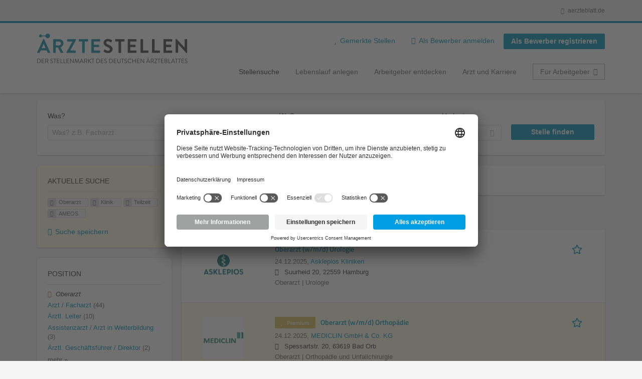

--- FILE ---
content_type: text/html; charset=utf-8
request_url: https://aerztestellen.aerzteblatt.de/de/stellen/oberarzt/klinik/teilzeit/ameos
body_size: 17724
content:
<!DOCTYPE html>
<!--[if IEMobile 7]><html class="no-js ie iem7" lang="de" dir="ltr"><![endif]-->
<!--[if lte IE 6]><html class="no-js ie lt-ie9 lt-ie8 lt-ie7" lang="de" dir="ltr"><![endif]-->
<!--[if (IE 7)&(!IEMobile)]><html class="no-js ie lt-ie9 lt-ie8" lang="de" dir="ltr"><![endif]-->
<!--[if IE 8]><html class="no-js ie lt-ie9" lang="de" dir="ltr"><![endif]-->
<!--[if (gte IE 9)|(gt IEMobile 7)]><html class="no-js ie" lang="de" dir="ltr" prefix="og: http://ogp.me/ns# content: http://purl.org/rss/1.0/modules/content/ dc: http://purl.org/dc/terms/ foaf: http://xmlns.com/foaf/0.1/ rdfs: http://www.w3.org/2000/01/rdf-schema# sioc: http://rdfs.org/sioc/ns# sioct: http://rdfs.org/sioc/types# skos: http://www.w3.org/2004/02/skos/core# xsd: http://www.w3.org/2001/XMLSchema#"><![endif]-->
<!--[if !IE]><!--><html class="no-js" lang="de" dir="ltr" prefix="og: http://ogp.me/ns# content: http://purl.org/rss/1.0/modules/content/ dc: http://purl.org/dc/terms/ foaf: http://xmlns.com/foaf/0.1/ rdfs: http://www.w3.org/2000/01/rdf-schema# sioc: http://rdfs.org/sioc/ns# sioct: http://rdfs.org/sioc/types# skos: http://www.w3.org/2004/02/skos/core# xsd: http://www.w3.org/2001/XMLSchema#"><!--<![endif]-->
<head>
  <title>Oberarzt Klinik Teilzeit AMEOS Stellenangebote | Ärztestellen</title>
  <!--[if IE]><![endif]-->
<meta charset="utf-8" />
<script>var dataLayer = window.dataLayer = window.dataLayer || []; dataLayer.push({"event":"daev_jobSearch","suchbegriff":"(none)","suchOrt":"(none)","radius":50,"anzahlStellenStandard":0,"anzahlStellenPremium":0});</script>
<script>dataLayer.push({"event":"jobSearch","entityId":-1,"entityType":"view","entityBundle":"(none)","entityUid":-1,"userRole":"anonymous","company":"AMEOS","companies":"AMEOS","occupations":"Oberarzt","occupation":"Oberarzt","regions":"(none)","region":"(none)","jobApplicationType":"(none)","jobSource":-1,"jobUpgrades":"(none)","employmentType":"Teilzeit","employmentTypes":"Teilzeit"});</script>
<meta name="description" content="Stellenangebote Oberarzt Klinik Teilzeit AMEOS (0) - Im Stellenmarkt des Deutschen Ärzteblattes. Aktuelle Oberarzt Klinik Teilzeit AMEOS Jobs finden ✓ Jetzt bewerben! " />
<link rel="preload" as="script" href="//data-df5a2bcc30.aerzteblatt.de/iomm/latest/manager/base/es6/bundle.js" id="IOMmBundle" />
<link rel="preload" as="script" href="//data-df5a2bcc30.aerzteblatt.de/iomm/latest/bootstrap/loader.js" />
<script type="text/javascript" src="//data-df5a2bcc30.aerzteblatt.de/iomm/latest/bootstrap/loader.js" data-cookieconsent="ignore"></script><link rel="dns-prefetch" href="//app.usercentrics.eu" />
<link rel="dns-prefetch" href="//api.usercentrics.eu" />
<link rel="preconnect" href="//privacy-proxy.usercentrics.eu" />
<link rel="preload" href="//privacy-proxy.usercentrics.eu/latest/uc-block.bundle.js" as="script" />
<script type="application/ld+json">{"@context":"http:\/\/schema.org","@type":"WebSite","name":"\u00c4RZTESTELLEN","url":"https:\/\/aerztestellen.aerzteblatt.de"}</script>
<script type="application/ld+json">{"@context":"http:\/\/schema.org","@type":"Organization","url":"https:\/\/aerztestellen.aerzteblatt.de","logo":"https:\/\/aerztestellen.aerzteblatt.de\/de\/sites\/all\/themes\/daev\/logo.png"}</script>
<link as="image" href="https://aerztestellen.aerzteblatt.de/sites/all/themes/daev/logo.png" rel="preload" />
<link as="font" href="https://aerztestellen.aerzteblatt.de/profiles/recruiter/themes/epiq/dist/fonts/fontawesome-webfont.woff" type="font/woff" crossorigin="1" rel="preload" />
<link rel="shortcut icon" href="https://aerztestellen.aerzteblatt.de/sites/all/themes/daev/favicon.ico" type="image/vnd.microsoft.icon" />
<script>window.dataLayer = window.dataLayer || []; window.dataLayer.push();</script>
<link rel="profile" href="http://www.w3.org/1999/xhtml/vocab" />
<meta property="og:image" name="twitter:image:src" content="https://aerztestellen.aerzteblatt.de/sites/all/themes/daev/dist/images/og-image.jpg" />
<meta property="og:image" content="https://aerztestellen.aerzteblatt.de/sites/all/themes/daev/dist/images/og-image.jpg" />
<meta name="HandheldFriendly" content="true" />
<meta name="MobileOptimized" content="width" />
<meta http-equiv="cleartype" content="on" />
<link rel="apple-touch-icon" href="https://aerztestellen.aerzteblatt.de/sites/all/themes/daev/apple-touch-icon.png" />
<link rel="apple-touch-icon-precomposed" href="https://aerztestellen.aerzteblatt.de/sites/all/themes/daev/apple-touch-icon-precomposed.png" />
<meta name="viewport" content="width=device-width, initial-scale=1.0, minimum-scale=1.0" />
<link rel="canonical" href="https://aerztestellen.aerzteblatt.de/de/stellen/ameos" />
<meta property="og:site_name" content="ÄRZTESTELLEN" />
<meta property="og:type" content="article" />
<meta property="og:url" content="https://aerztestellen.aerzteblatt.de/de/stellen/oberarzt/klinik/teilzeit/ameos" />
  <link type="text/css" rel="stylesheet" href="https://aerztestellen.aerzteblatt.de/sites/default/files/advagg_css/css__ecI-b0vwEJN6z93gbin_rJzyoreyiqbGbvGNw-Nq9Js__v3bu_jS-KalT7VWCxG4S2YHDhQB22AbKBgcaS8N0x9U__1rowPd3nGgDuhVanR90ZAFqraqvkiKQQHDygyci8AV8.css" media="all" />
<style>@font-face{font-family:'drop';src:local(Arial),local(Droid)}@font-face{font-family:'spinjs';src:local(Arial),local(Droid)}.ajax-progress div.throbber{font-family:spinjs !important;line-height:15px;text-indent:1px;word-spacing:33px;letter-spacing:50px;font-size:25px;font-weight:400;text-decoration:none;color:#475a69;background-color:#000}</style>
<link type="text/css" rel="stylesheet" href="https://aerztestellen.aerzteblatt.de/sites/default/files/advagg_css/css__vU54MfjNdVCAsADJi8scutRkqay5Gml0xQwGlxzKiO4__InbwkTsiUsTkLUZXP3RVA3whlCiJEMudjeEvPi1nigk__1rowPd3nGgDuhVanR90ZAFqraqvkiKQQHDygyci8AV8.css" media="all" />
<style>.ajax-progress div.throbber{font-family:spinjs !important;line-height:15px;text-indent:1px;word-spacing:33px;letter-spacing:50px;font-size:25px;font-weight:400;text-decoration:none;color:#475a69;background-color:#000}</style>
<link type="text/css" rel="stylesheet" href="https://aerztestellen.aerzteblatt.de/sites/default/files/advagg_css/css__3xwCjRC3yEWwQ39H4ftBoP9huArJdmGJxI45FyzQsoU__fs1ZXvIQuE7ou9UWzEnxMHYNJNG-uml4YM5GeG1eQps__1rowPd3nGgDuhVanR90ZAFqraqvkiKQQHDygyci8AV8.css" media="all" />

<!--[if lte IE 8]>
<link type="text/css" rel="stylesheet" href="https://aerztestellen.aerzteblatt.de/sites/default/files/advagg_css/css__FdH8nmJ8eSLXMPefPi4-gIkPtLeyAvGUgOdM-KfDEBw__PJJb4NVqI4hg4CpIVizZyUlykDzpc_-lwgkEqYjllog__1rowPd3nGgDuhVanR90ZAFqraqvkiKQQHDygyci8AV8.css" media="all" />
<![endif]-->
  <script src="https://app.usercentrics.eu/browser-ui/latest/loader.js" id="usercentrics-cmp" data-settings-id="kOBwjo4B8SBWD2" defer="defer"></script>
<script src="//privacy-proxy.usercentrics.eu/latest/uc-block.bundle.js"></script>
<script>
<!--//--><![CDATA[//><!--
(function(w,d,s,l,i){w[l]=w[l]||[];w[l].push({'gtm.start':new Date().getTime(),event:'gtm.js'});var f=d.getElementsByTagName(s)[0];var j=d.createElement(s);var dl=l!='dataLayer'?'&l='+l:'';j.type='text/javascript';j.src='https://www.googletagmanager.com/gtm.js?id='+i+dl+'';j.async=true;f.parentNode.insertBefore(j,f);})(window,document,'script','dataLayer','GTM-KTKHTZX');
//--><!]]>
</script>
<script src="https://aerztestellen.aerzteblatt.de/sites/default/files/advagg_js/js__tMiQrI_BlQqX8HzKuuKIwdvREXuzQ7Vd_BcXyjMcUZc__daPvQIE0BfGR6IWu77ip99TDGYuK192DvCpJx0gkfeg__1rowPd3nGgDuhVanR90ZAFqraqvkiKQQHDygyci8AV8.js"></script>
<script src="https://aerztestellen.aerzteblatt.de/profiles/recruiter/modules/recruiter_internal/recruiter_cmp/js/user_centrics_browserui.js?t7se22"></script>
<script>
<!--//--><![CDATA[//><!--

function advagg_mod_defer_2() {
  document.createElement( "picture" );;
}
window.setTimeout(advagg_mod_defer_2, 0);
//--><!]]>
</script>
<script src="https://aerztestellen.aerzteblatt.de/sites/default/files/advagg_js/js__AYWcex83JxRNKRmuWZYHz4jR27UgJzUkfZpwuxEtOYY__6_b3EAQTaCxcEkOXWpTv_V8LvkuqxSr9VqqDC5rN4i8__1rowPd3nGgDuhVanR90ZAFqraqvkiKQQHDygyci8AV8.js"></script>
<script src="https://maps.googleapis.com/maps/api/js?key=AIzaSyDmPZhiVBi8p4A2TPy-dk1P2lPhWfVGeuQ&amp;libraries=places&amp;language=de"></script>
<script>
<!--//--><![CDATA[//><!--

function advagg_mod_defer_1() {
  IOMm('configure', { st: 'aerztebl', dn: 'data-df5a2bcc30.aerzteblatt.de', mh:5 });
IOMm('pageview', { cp: 'Aerztestellen_Stellenangebote' });;
}
window.setTimeout(advagg_mod_defer_1, 0);
//--><!]]>
</script>
<script src="https://aerztestellen.aerzteblatt.de/sites/default/files/advagg_js/js__IRX_Wd_ii0AWv_EScLd05q_ezWwp3wqtlB4glYD3ZtY__hR7v_UjXvaBalZysPQ6jvAxPpTUn5uvKpoX1qonSGBU__1rowPd3nGgDuhVanR90ZAFqraqvkiKQQHDygyci8AV8.js"></script>
<script src="https://aerztestellen.aerzteblatt.de/sites/default/files/advagg_js/js__sFPiGtMG3UL_jaQ8kU0AbDAVfthhTuU5n8Wt0oKigPU__QGnT5oXyoAkrshDPCLyiuUNdkZYHlGNfdw1hW6VTAek__1rowPd3nGgDuhVanR90ZAFqraqvkiKQQHDygyci8AV8.js"></script>
<script src="https://aerztestellen.aerzteblatt.de/sites/default/files/advagg_js/js__MZ6GrwDV3CSa5PiKHrJNeEnyN1QANII7-zk2jAjF_fc__wSwF6soQagNvv-Kn-dr4tRJdTj_jRKa0_UzYbu20JXg__1rowPd3nGgDuhVanR90ZAFqraqvkiKQQHDygyci8AV8.js"></script>
<script>
<!--//--><![CDATA[//><!--
function checkGoogleMapsConsent(){if(typeof UC_UI==="undefined"){setTimeout(checkGoogleMapsConsent,100);return;}
var consents=UC_UI.getServicesBaseInfo().filter((consent)=>consent.name==="Google Maps");var search_field_style="none";var message_style="flex";if(consents.length>0&&consents[0].consent.status===true){var search_field_style="block";var message_style="none";}
document.querySelectorAll(".job-geo-location-cmp").forEach(function(el){el.style.display=search_field_style;});document.querySelectorAll(".cookie-optout-preferences-message").forEach(function(el){el.style.display=message_style;});}
window.addEventListener("load",function(e){checkGoogleMapsConsent();});window.addEventListener("onConsentStatusChange",function(e){checkGoogleMapsConsent();});
//--><!]]>
</script>
<script src="https://aerztestellen.aerzteblatt.de/sites/default/files/advagg_js/js__vHyPEuo7q-Fc0yXje7iV6szVfDN6mJ11ysIFBh6bcDs__pbguiF9LZcqGCTNpzW85gbSccDIxs5iAxmYkWjdSWRo__1rowPd3nGgDuhVanR90ZAFqraqvkiKQQHDygyci8AV8.js"></script>
<script src="https://aerztestellen.aerzteblatt.de/sites/default/files/advagg_js/js__XP5DCsQPY6MC0yZULmDacBIOjX7i7FibjaXZ_lbifeI__zAGKzw9oLAojelLb3EGtcGdoQIEX-yaJ98UAYbglv-M__1rowPd3nGgDuhVanR90ZAFqraqvkiKQQHDygyci8AV8.js"></script>
<script src="https://aerztestellen.aerzteblatt.de/sites/default/files/advagg_js/js__KJ5WapeecZh5P0PeyGbWhKLKYOsn5IgSltdPYzJTxzs__4mbZ9uvc-kqorVbN1frh4Nhft1l85m8C2M583KsVQ8M__1rowPd3nGgDuhVanR90ZAFqraqvkiKQQHDygyci8AV8.js"></script>
<script>
<!--//--><![CDATA[//><!--
jQuery.extend(Drupal.settings, {"basePath":"\/","pathPrefix":"de\/","setHasJsCookie":0,"jqueryUpdate":{"migrateMute":true,"migrateTrace":false},"ajaxPageState":{"theme":"daev","theme_token":"PhPiuoxnNm6sNgdC7UTNfg-C3jLCHQT0AsJR6XR4trw","jquery_version":"3.7.1","jquery_version_token":"0CUSaXsd35n66WMkwBtB3CumcinAOdG-P8I4UujE2ys","css":{"profiles\/recruiter\/themes\/omega\/omega\/css\/modules\/system\/system.base.css":1,"modules\/node\/node.css":1,"profiles\/recruiter\/modules\/picture\/picture_wysiwyg.css":1,"profiles\/recruiter\/themes\/omega\/omega\/css\/modules\/user\/user.base.css":1,"profiles\/recruiter\/modules\/tag1d7es_jquery_update\/replace\/jquery-ui-1.14.0\/jquery-ui.min.css":1,"modules\/overlay\/overlay-parent.css":1,"profiles\/recruiter\/modules\/hurricane\/hurricane_integration\/hurricane_ajax.css":1,"profiles\/recruiter\/modules\/hurricane\/hurricane_integration\/hurricane_autocomplete.css":1,"profiles\/recruiter\/modules\/formawesome\/css\/formawesome.base.css":1,"profiles\/recruiter\/modules\/formawesome\/css\/formawesome.theme.css":1,"profiles\/recruiter\/modules\/ctools\/css\/ctools.css":1,"profiles\/recruiter\/modules\/panels\/css\/panels.css":1,"profiles\/recruiter\/modules\/wysiwyg_linebreaks\/wysiwyg_linebreaks.css":1,"profiles\/recruiter\/modules\/flag\/theme\/flag.css":1,"profiles\/recruiter\/modules\/search_api_autocomplete\/search_api_autocomplete.css":1,"profiles\/recruiter\/themes\/epiq\/dist\/css\/fontawesome.css":1,"sites\/all\/themes\/daev\/dist\/css\/daev.styles.css":1,"sites\/all\/themes\/daev\/dist\/css\/daev.no-query.css":1},"js":{"profiles\/recruiter\/modules\/picture\/picturefill\/picturefill.js":1,"profiles\/recruiter\/modules\/picture\/picture.js":1,"profiles\/recruiter\/modules\/recruiter_internal\/recruiter_tracking\/js\/recruiter_tracking.gtm.js":1,"https:\/\/app.usercentrics.eu\/browser-ui\/latest\/loader.js":1,"\/\/privacy-proxy.usercentrics.eu\/latest\/uc-block.bundle.js":1,"profiles\/recruiter\/modules\/tag1d7es_jquery_update\/replace\/jquery\/3.7.1\/jquery.min.js":1,"profiles\/recruiter\/modules\/tag1d7es_jquery_update\/js\/jquery_migrate.js":1,"profiles\/recruiter\/modules\/tag1d7es_jquery_update\/replace\/jquery-migrate\/3\/jquery-migrate.min.js":1,"misc\/jquery-extend-3.4.0.js":1,"misc\/jquery-html-prefilter-3.5.0-backport.js":1,"misc\/jquery.once.js":1,"misc\/drupal.js":1,"profiles\/recruiter\/themes\/omega\/omega\/js\/no-js.js":1,"profiles\/recruiter\/modules\/tag1d7es_jquery_update\/js\/jquery_browser.js":1,"profiles\/recruiter\/modules\/tag1d7es_jquery_update\/replace\/jquery-ui-1.14.0\/jquery-ui.min.js":1,"misc\/jquery.ba-bbq.js":1,"modules\/overlay\/overlay-parent.js":1,"profiles\/recruiter\/modules\/tag1d7es_jquery_update\/replace\/ui\/external\/jquery.cookie.js":1,"profiles\/recruiter\/modules\/tag1d7es_jquery_update\/replace\/jquery.form\/4\/jquery.form.min.js":1,"profiles\/recruiter\/modules\/hurricane\/hurricane.js":1,"profiles\/recruiter\/libraries\/spinjs\/spin.js":1,"profiles\/recruiter\/modules\/hurricane\/hurricane_spinjs\/spinjs.js":1,"profiles\/recruiter\/libraries\/selectize.js\/dist\/js\/standalone\/selectize.js":1,"profiles\/recruiter\/modules\/formawesome\/js\/formawesome.selectize-accessible.js":1,"profiles\/recruiter\/modules\/formawesome\/js\/formawesome.selectize.js":1,"misc\/form-single-submit.js":1,"misc\/states.js":1,"misc\/ajax.js":1,"profiles\/recruiter\/modules\/tag1d7es_jquery_update\/js\/jquery_update.js":1,"profiles\/recruiter\/modules\/hurricane\/hurricane_integration\/hurricane_ajax.js":1,"profiles\/recruiter\/modules\/recruiter_internal\/recruiter_cmp\/js\/user_centrics_browserui.js":1,"profiles\/recruiter\/modules\/entityreference\/js\/entityreference.js":1,"public:\/\/languages\/de_e2vFx_YDg6SnDXQ8cWPeAbx5VhR7UySx02YuuBT1uv8.js":1,"profiles\/recruiter\/modules\/recruiter_internal\/recruiter_job_pagination\/js\/recruiter_search_pagination_job.js":1,"profiles\/recruiter\/modules\/flag\/theme\/flag.js":1,"profiles\/recruiter\/modules\/antibot\/js\/antibot.js":1,"misc\/progress.js":1,"profiles\/recruiter\/modules\/recruiter_features\/recruiter_job_search_notifications\/js\/recruiter_job_search_notifications.js":1,"profiles\/recruiter\/themes\/epiq\/dist\/js\/mini_exposed_filters.js":1,"misc\/autocomplete.js":1,"profiles\/recruiter\/modules\/search_api_autocomplete\/search_api_autocomplete.js":1,"https:\/\/maps.googleapis.com\/maps\/api\/js?key=AIzaSyDmPZhiVBi8p4A2TPy-dk1P2lPhWfVGeuQ\u0026libraries=places\u0026language=de":1,"profiles\/recruiter\/modules\/recruiter_internal\/recruiter_cmp\/js\/user_centrics_smart_data_protector.js":1,"profiles\/recruiter\/modules\/picture\/lazysizes\/lazysizes.js":1,"sites\/all\/modules\/daev_job\/js\/render_saved_searches.js":1,"profiles\/recruiter\/themes\/epiq\/bower_components\/hammerjs\/hammer.js":1,"profiles\/recruiter\/themes\/epiq\/dist\/js\/mobile_menu.js":1,"sites\/all\/modules\/daev_job\/js\/storage_available.js":1,"sites\/all\/modules\/daev_job\/js\/save_search_link.js":1,"profiles\/recruiter\/modules\/facetapi\/facetapi.js":1,"profiles\/recruiter\/modules\/datalayer\/datalayer.js":1,"profiles\/recruiter\/modules\/hurricane\/hurricane_integration\/hurricane_autocomplete.js":1,"profiles\/recruiter\/modules\/recruiter_internal\/recruiter_geocomplete\/js\/dist\/main.js":1,"profiles\/recruiter\/modules\/recruiter_internal\/recruiter_job_search_autocomplete\/js\/recruiter_job_search_autocomplete.js":1,"profiles\/recruiter\/modules\/formawesome\/js\/formawesome.status.js":1,"profiles\/recruiter\/themes\/epiq\/bower_components\/jquery-tiptip\/jquery.tipTip.minified.js":1,"profiles\/recruiter\/themes\/epiq\/bower_components\/matchMedia\/matchMedia.js":1,"profiles\/recruiter\/themes\/epiq\/bower_components\/jquery-placeholder\/jquery.placeholder.js":1,"profiles\/recruiter\/themes\/epiq\/bower_components\/svgxuse\/svgxuse.js":1,"profiles\/recruiter\/themes\/epiq\/dist\/js\/dialog.js":1,"profiles\/recruiter\/themes\/epiq\/dist\/js\/dropbutton.js":1,"profiles\/recruiter\/themes\/epiq\/dist\/js\/overlay.js":1,"profiles\/recruiter\/themes\/epiq\/dist\/js\/main.js":1,"profiles\/recruiter\/themes\/epiq\/dist\/js\/polyfill.js":1,"sites\/all\/themes\/daev\/dist\/js\/daev.js":1,"profiles\/recruiter\/modules\/tag1d7es_jquery_update\/js\/jquery_position.js":1}},"overlay":{"paths":{"admin":"user\/*\/addressbook\/*\/create\nuser\/*\/addressbook\/*\/edit\/*\nuser\/*\/addressbook\/*\/delete\/*\nnode\/*\/access\nimport\nimport\/*\nnode\/*\/import\nnode\/*\/delete-items\nnode\/*\/log\nfield-collection\/*\/*\/edit\nfield-collection\/*\/*\/delete\nfield-collection\/*\/add\/*\/*\nnode\/*\/edit\nnode\/*\/delete\nnode\/*\/revisions\nnode\/*\/revisions\/*\/revert\nnode\/*\/revisions\/*\/delete\nnode\/add\nnode\/add\/*\noverlay\/dismiss-message\njob-bookmarks-anon\njob-bookmarks-anon\/*\nfield-collection\/*\/*\/*\nreplicate\/*\/*\nnode\/*\/replicate\nfield-collection\/*\/*\/replicate\nuser\/*\/socialmedia\nbatch\ntaxonomy\/term\/*\/edit\nuser\/*\/cancel\nuser\/*\/edit\/*\nnode\/*\/translate\nnode\/*\/translate\/*\nnode\/*\/edit\/*\ntaxonomy\/term\/*\/translate\ntaxonomy\/term\/*\/translate\/*\ntaxonomy\/term\/*\/edit\/*\nmanage\/job\/extend_duration\/*\nnode\/*\/revisions\/view\/*\/*\nuser\/*\/saved-searches\ncontact\nresume_set_hidden\/*\njob_unpublish\/*\nbenutzer\nbenutzer\/registrieren\njob_application_reject\/*\nresume-contact-request\/*\nresume-contact-request-approved\/*\nresume-contact-request-approved-prompt\/*\nresume-import\nuser\/verify\nrecruiter\/add-job","non_admin":"admin\/structure\/block\/demo\/*\nfield-collection\/*\/*\/view\nadmin\/reports\/status\/php\nadmin\/commerce\/orders\/*\/pdf-invoice"},"pathPrefixes":["de","id-lang"],"ajaxCallback":"overlay-ajax"},"recruiterSearchJobPaginationInitialHash":"e2e528d91c0e8805e7275e3aa087beab","recruiterTrackingGtmMapping":{"usertype":"userType","entityid":"entityId","entitytype":"entityType","entitybundle":"entityBundle","entityuid":"entityUid","company":"company","userrole":"userRole","jobsource":"jobSource","occupations":"occupations","occupation":"occupation","regions":"regions","region":"region","jobapplicationtype":"jobApplicationType","jobupgrades":"jobUpgrades","jobtitel":"jobTitel","jobid":"jobId"},"daev_job":{"daev_job_saved_search_results":3},"flag":{"anonymous":true,"templates":{"job_bookmarks_81306":"  \u003Cspan class=\u0022flag-wrapper flag-job-bookmarks flag-job-bookmarks-81306\u0022\u003E\n      \u003Ca href=\u0022\/de\/flag\/unflag\/job_bookmarks\/81306?destination=search\/job\/oberarzt\/klinik\/teilzeit\/ameos\u0026amp;token=c48530bbd21c4cf9f78fdbeed85609ec\u0022 title=\u0022\u0022 class=\u0022flag unflag-action flag-link-toggle\u0022 rel=\u0022nofollow\u0022\u003E\n      \n\u003Cspan class=\u0022recruiter-epiq-icon  svg-icon svg-icon--action\u0022  class=\u0022recruiter-epiq-icon  svg-icon svg-icon--action\u0022\u003E\n\u003Csvg xmlns=\u0022http:\/\/www.w3.org\/2000\/svg\u0022 role=\u0022img\u0022 aria-labelledby=\u0022shape-star\u0022 viewBox=\u00220 0 100 100\u0022\u003E\n      \u003Ctitle id=\u0022shape-star\u0022\u003EStelle gemerkt\u003C\/title\u003E\n    \u003Cuse\n    xlink:href=\u0022https:\/\/aerztestellen.aerzteblatt.de\/sites\/all\/themes\/daev\/dist\/icons\/defs\/icons.svg?refresh2#shape-star\u0022\u003E\u003C\/use\u003E\n\u003C\/svg\u003E\n\u003C\/span\u003E\n\u003Cspan\u003EStelle gemerkt\u003C\/span\u003E    \u003C\/a\u003E\n    \u003Cspan class=\u0022flag-throbber\u0022\u003E\u0026nbsp;\u003C\/span\u003E\n      \u003C\/span\u003E\n","job_bookmarks_82074":"  \u003Cspan class=\u0022flag-wrapper flag-job-bookmarks flag-job-bookmarks-82074\u0022\u003E\n      \u003Ca href=\u0022\/de\/flag\/unflag\/job_bookmarks\/82074?destination=search\/job\/oberarzt\/klinik\/teilzeit\/ameos\u0026amp;token=eb6b0d7657bda6e82e9aa1e1118a0eba\u0022 title=\u0022\u0022 class=\u0022flag unflag-action flag-link-toggle\u0022 rel=\u0022nofollow\u0022\u003E\n      \n\u003Cspan class=\u0022recruiter-epiq-icon  svg-icon svg-icon--action\u0022  class=\u0022recruiter-epiq-icon  svg-icon svg-icon--action\u0022\u003E\n\u003Csvg xmlns=\u0022http:\/\/www.w3.org\/2000\/svg\u0022 role=\u0022img\u0022 aria-labelledby=\u0022shape-star--2\u0022 viewBox=\u00220 0 100 100\u0022\u003E\n      \u003Ctitle id=\u0022shape-star--2\u0022\u003EStelle gemerkt\u003C\/title\u003E\n    \u003Cuse\n    xlink:href=\u0022https:\/\/aerztestellen.aerzteblatt.de\/sites\/all\/themes\/daev\/dist\/icons\/defs\/icons.svg?refresh2#shape-star\u0022\u003E\u003C\/use\u003E\n\u003C\/svg\u003E\n\u003C\/span\u003E\n\u003Cspan\u003EStelle gemerkt\u003C\/span\u003E    \u003C\/a\u003E\n    \u003Cspan class=\u0022flag-throbber\u0022\u003E\u0026nbsp;\u003C\/span\u003E\n      \u003C\/span\u003E\n","job_bookmarks_82072":"  \u003Cspan class=\u0022flag-wrapper flag-job-bookmarks flag-job-bookmarks-82072\u0022\u003E\n      \u003Ca href=\u0022\/de\/flag\/unflag\/job_bookmarks\/82072?destination=search\/job\/oberarzt\/klinik\/teilzeit\/ameos\u0026amp;token=e2a07a0fc8b75cc60e5de7bea8d43b1c\u0022 title=\u0022\u0022 class=\u0022flag unflag-action flag-link-toggle\u0022 rel=\u0022nofollow\u0022\u003E\n      \n\u003Cspan class=\u0022recruiter-epiq-icon  svg-icon svg-icon--action\u0022  class=\u0022recruiter-epiq-icon  svg-icon svg-icon--action\u0022\u003E\n\u003Csvg xmlns=\u0022http:\/\/www.w3.org\/2000\/svg\u0022 role=\u0022img\u0022 aria-labelledby=\u0022shape-star--3\u0022 viewBox=\u00220 0 100 100\u0022\u003E\n      \u003Ctitle id=\u0022shape-star--3\u0022\u003EStelle gemerkt\u003C\/title\u003E\n    \u003Cuse\n    xlink:href=\u0022https:\/\/aerztestellen.aerzteblatt.de\/sites\/all\/themes\/daev\/dist\/icons\/defs\/icons.svg?refresh2#shape-star\u0022\u003E\u003C\/use\u003E\n\u003C\/svg\u003E\n\u003C\/span\u003E\n\u003Cspan\u003EStelle gemerkt\u003C\/span\u003E    \u003C\/a\u003E\n    \u003Cspan class=\u0022flag-throbber\u0022\u003E\u0026nbsp;\u003C\/span\u003E\n      \u003C\/span\u003E\n"}},"recruiterTrackingGtmMultipleEventsSettings":{"jobBookmark":["event","entityid","entitytype","entitybundle","entityuid","company","userrole","jobsource","occupations","occupation","regions","region","jobapplicationtype","jobupgrades","event","entityid","entitytype","entitybundle","entityuid","company","userrole","jobsource","occupations","occupation","regions","region","jobapplicationtype","jobupgrades","event","entityid","entitytype","entitybundle","entityuid","company","userrole","jobsource","occupations","occupation","regions","region","jobapplicationtype","jobupgrades","event","entityid","entitytype","entitybundle","entityuid","company","userrole","jobsource","occupations","occupation","regions","region","jobapplicationtype","jobupgrades","event","entityid","entitytype","entitybundle","entityuid","company","userrole","jobsource","occupations","occupation","regions","region","jobapplicationtype","jobupgrades","event","entityid","entitytype","entitybundle","entityuid","company","userrole","jobsource","occupations","occupation","regions","region","jobapplicationtype","jobupgrades"],"jobSave":["event","jobtitel","jobid","event","jobtitel","jobid","event","jobtitel","jobid","event","jobtitel","jobid","event","jobtitel","jobid","event","jobtitel","jobid"]},"better_exposed_filters":{"views":{"job2emptysearch":{"displays":{"block_occupation":{"filters":[]}}},"job_search":{"displays":{"search_page":{"filters":{"search":{"required":false},"job_geo_location":{"required":false}}}}}}},"antibot":{"forms":{"search-api-saved-searches-save-form":{"action":"\/de\/stellen\/oberarzt\/klinik\/teilzeit\/ameos","key":"wUl6DqgwehycbiKr5NW2mx5oA09bQ56Px0OxG7GvMkJ"}}},"hurricane":{"map":{"line-height":true,"text-indent":true,"word-spacing":true,"letter-spacing":true,"font-size":true,"font-weight":[null,100,200,300,400,500,600,700,800,900],"font-family":["drop","spinjs"],"text-transform":[null,"none","capitalize","uppercase"],"text-decoration":[null,"none","underline","overline","line-through","blink"],"text-align":[null,"left","right","center","justify"],"white-space":[null,"normal","pre","nowrap","pre-wrap","pre-line"],"font-style":[null,"normal","italic","oblique"],"color":false,"background-color":false}},"ajax":{"edit-submit":{"callback":"search_api_saved_searches_save_form_ajax","wrapper":"search-api-saved-searches-save-form-wrapper","effect":"fade","method":"replaceWith","event":"mousedown","keypress":true,"prevent":"click","url":"\/de\/system\/ajax","submit":{"_triggering_element_name":"op","_triggering_element_value":"JobMail Service aktivieren!"}}},"urlIsAjaxTrusted":{"\/de\/system\/ajax":true,"\/de\/stellen\/oberarzt\/klinik\/teilzeit\/ameos":true},"search_api_autocomplete":{"search_api_views_job_search":{"delay":0,"custom_path":true}},"formawesome":{"excludes":[""]},"states":{"#edit-job-geo-location":{"visible":{":input[name=\u0022radius\u0022],dummy-empty":{"!value":"empty"},":input[name=\u0022radius\u0022],dummy-not-empty":{"!value":"not empty"}}}},"geocomplete_views_form":{"fields":[{"input":"edit-job-geo-location","root":"root-job-geo-location","dataSelector":"data-geo","logActivity":false,"autoSubmit":true,"submit":"edit-submit-job-search","placeholder":"Wo? z.B. Ort, Bundesland, PLZ","returnTypes":["(regions)"],"minLength":1,"queryDelay":250,"fixtures":[{"label":"Berlin"},{"label":"M\u00fcnchen"},{"label":"Hamburg"},{"label":"K\u00f6ln"},{"label":"D\u00fcsseldorf"},{"label":"Frankfurt am Main"},{"label":"Stuttgart"},{"label":"Hannover"},{"label":"Bonn"},{"label":"Essen"}],"placeDetailFields":["address_components","formatted_address"],"forceGeocompleteLabel":false,"coordinatesOverride":[]}],"location_bias":{"lat":51,"lng":10,"radius":500000,"strictBounds":false}},"recruiterCMP":{"embedServices":{"youtube":"YouTube Video","vimeo":"Vimeo"}},"currentPath":"search\/job\/oberarzt\/klinik\/teilzeit\/ameos","currentPathIsAdmin":false,"baseUrl":"https:\/\/aerztestellen.aerzteblatt.de","jobsPageUrl":"https:\/\/aerztestellen.aerzteblatt.de\/de\/stellen","facetapi":{"facets":[{"limit":"5","id":"facetapi-facet-search-apijob-search-block-field-job-occupational-fieldparents-all","searcher":"search_api@job_search","realmName":"block","facetName":"field_job_occupational_field:parents_all","queryType":null,"widget":"facetapi_links","showMoreText":"mehr \u00bb","showFewerText":"Show fewer"},{"limit":"5","id":"facetapi-facet-search-apijob-search-block-field-job-of-studyparents-all","searcher":"search_api@job_search","realmName":"block","facetName":"field_job_of_study:parents_all","queryType":null,"widget":"facetapi_links","showMoreText":"mehr \u00bb","showFewerText":"Show fewer"},{"limit":"5","id":"facetapi-facet-search-apijob-search-block-field-job-employment-type-termparents-all","searcher":"search_api@job_search","realmName":"block","facetName":"field_job_employment_type_term:parents_all","queryType":null,"widget":"facetapi_links","showMoreText":"mehr \u00bb","showFewerText":"Show fewer"},{"limit":"5","id":"facetapi-facet-search-apijob-search-block-field-daev-job-operation","searcher":"search_api@job_search","realmName":"block","facetName":"field_daev_job_operation","queryType":null,"widget":"facetapi_links","showMoreText":"mehr \u00bb","showFewerText":"Show fewer"},{"limit":"5","id":"facetapi-facet-search-apijob-search-block-recruiter-job-region-states","searcher":"search_api@job_search","realmName":"block","facetName":"recruiter_job_region_states","queryType":null,"widget":"facetapi_links","showMoreText":"mehr \u00bb","showFewerText":"Show fewer"},{"limit":"5","id":"facetapi-facet-search-apijob-search-block-job-country-region","searcher":"search_api@job_search","realmName":"block","facetName":"job_country_region","queryType":null,"widget":"facetapi_links","showMoreText":"mehr \u00bb","showFewerText":"Show fewer"},{"limit":"5","id":"facetapi-facet-search-apijob-search-block-recruiter-company-profile-job-organization-raw","searcher":"search_api@job_search","realmName":"block","facetName":"recruiter_company_profile_job_organization_raw","queryType":null,"widget":"facetapi_links","showMoreText":"mehr \u00bb","showFewerText":"Show fewer"}]},"dataLayer":{"languages":{"en":{"language":"en","name":"English","native":"English","direction":"0","enabled":"0","plurals":"0","formula":"","domain":"","prefix":"en","weight":"0","javascript":""},"de":{"language":"de","name":"German","native":"Deutsch","direction":"0","enabled":"1","plurals":"2","formula":"($n!=1)","domain":"","prefix":"de","weight":"0","javascript":"e2vFx_YDg6SnDXQ8cWPeAbx5VhR7UySx02YuuBT1uv8"},"id-lang":{"language":"id-lang","name":"ID","native":"ID","direction":"0","enabled":"1","plurals":"0","formula":"","domain":"","prefix":"id-lang","weight":"0","javascript":"ndz9e-af8R_oxQvSoYwuZirQ0cbjk1sSC74UTh6uFKg"},"jq":{"language":"jq","name":"Jobiqo","native":"Jobiqo","direction":"0","enabled":"0","plurals":"0","formula":"","domain":"","prefix":"jq","weight":"0","javascript":""}},"defaultLang":"de"},"epiqFormLabelFocusDisable":true});
//--><!]]>
</script>
</head>
<body class="html not-front not-logged-in page-search page-search-job page-search-job-oberarzt page-search-job-oberarzt-klinik page-search-job-oberarzt-klinik-teilzeit page-search-job-oberarzt-klinik-teilzeit-ameos i18n-de section-search sidebar-first has-branding-logo is-recruiter-profile" x-ms-format-detection="none">
  <a href="#main-content" class="element-invisible element-focusable">Zum Hauptinhalt springen</a>
  <noscript aria-hidden="true"><iframe src="https://www.googletagmanager.com/ns.html?id=GTM-KTKHTZX" height="0" width="0" style="display:none;visibility:hidden" title="Google Tag Manager">Google Tag Manager</iframe></noscript>  <div  class="l-page">
    <div class="navigation-meta">
      <div class="l-region l-region--navigation-meta">
    <div id="block-daev-meta-navigation-daev-meta-navigation" class="block block--daev-meta-navigation block--daev-meta-navigation-daev-meta-navigation">
        <div class="block__content">
    <ul class="links"><li class="0 first last"><a href="https://www.aerzteblatt.de" target="_blank">aerzteblatt.de</a></li>
</ul>  </div>
</div>
  </div>
  </div>
    <header class="l-header" role="banner">
    <div class="l-mobile-menu">
      <div class="menu">
        <button class="menu--mobile__switch svg-icon--action svg-icon">
          
<span class="recruiter-epiq-icon svg-icon"  class="recruiter-epiq-icon svg-icon">
<svg xmlns="http://www.w3.org/2000/svg" role="img" aria-labelledby="bars" viewBox="0 0 100 100">
      <title id="bars">Menü</title>
    <use
    xlink:href="https://aerztestellen.aerzteblatt.de/sites/all/themes/daev/dist/icons/defs/icons.svg?refresh2#bars"></use>
</svg>
</span>
        </button>
      </div>
      <div class="l-branding-mobile">
                              <a href="/de"
               title="ÄRZTESTELLEN" rel="home"
               class="site-logo">
              <img src="https://aerztestellen.aerzteblatt.de/sites/all/themes/daev/logo.png"
                   alt="ÄRZTESTELLEN logo"/>
            </a>
                                </div>
      <a href="/search/job" class="svg-icon--action svg-icon">
        
<span class="recruiter-epiq-icon svg-icon"  class="recruiter-epiq-icon svg-icon">
<svg xmlns="http://www.w3.org/2000/svg" role="img" aria-labelledby="search" viewBox="0 0 100 100">
      <title id="search">Jobs suchen</title>
    <use
    xlink:href="https://aerztestellen.aerzteblatt.de/sites/all/themes/daev/dist/icons/defs/icons.svg?refresh2#search"></use>
</svg>
</span>
      </a>
    </div>
    <div class="l-container">
      <div class="l-branding">
                  <a href="/de"
             title="ÄRZTESTELLEN" rel="home"
             class="site-logo">
            <img src="https://aerztestellen.aerzteblatt.de/sites/all/themes/daev/logo.png"
                 alt="ÄRZTESTELLEN logo"/>
          </a>
                
                      </div>

            <div class="l-navigation-container mobile-menu">
        <div class="navigation__mobile-menu-branding">
                      <a href="/de"
               title="ÄRZTESTELLEN" rel="home"
               class="site-logo">
              <img src="https://aerztestellen.aerzteblatt.de/sites/all/themes/daev/logo.png"
                   alt="ÄRZTESTELLEN logo"/>
            </a>
                    <button class="mobile-menu__close svg-icon--action">
            
<span class="recruiter-epiq-icon svg-icon svg-icon--action"  class="recruiter-epiq-icon svg-icon svg-icon--action">
<svg xmlns="http://www.w3.org/2000/svg" role="img" aria-labelledby="times" viewBox="0 0 100 100">
      <title id="times">Menü schließen</title>
    <use
    xlink:href="https://aerztestellen.aerzteblatt.de/sites/all/themes/daev/dist/icons/defs/icons.svg?refresh2#times"></use>
</svg>
</span>
          </button>
        </div>
        <div class="l-navigation-top">
                      <div class="l-region l-region--navigation-top">
    <nav id="block-recruiter-job-bookmarks-bookmarks-link" class="block block--recruiter-job-bookmarks block--recruiter-job-bookmarks-bookmarks-link">
  <a href="/de/job-bookmarks" class="bookmarks-link">Gemerkte Stellen</a></nav>
<nav id="block-menu-menu-daev-applicant-login" role="navigation" aria-label="Loginmenü" class="block block--menu block--menu-menu-daev-applicant-login">
        <div class="block__title"><span><strong>Loginmenü</strong></span></div>
    
  <ul class="menu"><li class="first leaf"><a href="/de/user/login/daev" class="login-transparent">Als Bewerber anmelden</a></li>
<li class="last leaf"><a href="https://auth.aerzteblatt.de/realms/aerzteblatt/protocol/openid-connect/registrations?client_id=aerztestellen-jobiqo&amp;scope=openid%20aerztestellen&amp;redirect_uri=https%3A%2F%2Faerztestellen.aerzteblatt.de&amp;response_type=code" class="epiq-button--primary gtm-event" data-gtm-event="registerAsApplicantClick">Als Bewerber registrieren</a></li>
</ul></nav>
  </div>
        </div>
        <div class="l-navigation-main">
            <div class="l-region l-region--navigation">
    <nav id="block-menu-menu-applicant-menu" role="navigation" aria-label="Bewerbermenü" class="block block--menu block-main-menu block-applicant-menu block--menu-menu-applicant-menu">
        <div class="block__title"><span><strong>Bewerbermenü</strong></span></div>
    
  <ul class="menu"><li class="first collapsed active-trail"><a href="/de/stellen" class="active-trail active">Stellensuche</a></li>
<li class="leaf"><a href="/de/resume">Lebenslauf anlegen</a></li>
<li class="leaf"><a href="/de/arbeitgeber-entdecken">Arbeitgeber entdecken</a></li>
<li class="leaf"><a href="/de/redaktion">Arzt und Karriere</a></li>
<li class="last leaf"><a href="/de/arbeitgeber" class="menu-item--switch">Für Arbeitgeber</a></li>
</ul></nav>
  </div>
        </div>
      </div>
    </div>
  </header>

  
      <div class="l-search">
      <div class="l-container">
          <div class="l-region l-region--search">
    <div id="block-views-exp-job-search-search-page" class="block block--views block-search block-job-search block--views-exp-job-search-search-page">
        <div class="block__content">
    <form role="search" class="views-exposed-form-job-search-search-page recruiter-geo-search-enabled hide-radius-filter mini-exposed-filters" action="/de/stellen/oberarzt/klinik/teilzeit/ameos" method="get" id="views-exposed-form-job-search-search-page" accept-charset="UTF-8"><div><div class="views-exposed-form">
  <div class="views-exposed-widgets clearfix">
          <div id="edit-search-wrapper" class="views-exposed-widget views-widget-filter-search_api_views_fulltext ">
                  <label for="edit-search">
            Was?          </label>
          <div class="views-widget">
            <div class="form-item form-type-autocomplete form-type-textfield form-item-search">
 <div class="form-item-input"><input class="auto_submit form-text form-autocomplete" data-search-api-autocomplete-search="search_api_views_job_search" placeholder="Was? z.B. Facharzt" type="text" id="edit-search" name="search" value="" size="30" maxlength="128" /><input type="hidden" id="edit-search-autocomplete" value="https://aerztestellen.aerzteblatt.de/sapi_autocomplete.php?machine_name=search_api_views_job_search&amp;language=de" disabled="disabled" class="autocomplete" />
</div></div>
          </div>
                      </div>
                <div id="edit-job-geo-location-wrapper" class="views-exposed-widget views-widget-filter-job_geo_location has-operator ">
                  <label for="edit-job-geo-location">
            Wo?          </label>
          <div class="views-widget">
            <div class="cookie-optout-preferences-message cookieconsent-optout-preferences" style="display: none;"><div>Bitte <a href="javascript: UC_UI.showFirstLayer();">passen Sie Ihre Privatsphäre-Einstellungen an</a>, um diese Inhalte zu sehen.</div></div><div style="display: none;" class="job-geo-location-cmp cookieconsent-optin-preferences"><input id="edit-job-geo-location" type="hidden" name="job_geo_location" value="" />
<div id='root-job-geo-location'><div class='views-exposed-widget' style='visibility: hidden;'><div class='geosuggest__input-wrapper'><input type='text'></div></div></div></div>          </div>
                      </div>
              <div class='views-exposed-widget views-widget-filter-job_geo_location views-geo-radius'>
          <label for="edit-radius">
            Umkreis          </label>
          <div class="views-operator">
            <div class="form-item form-type-select form-item-radius">
  <div class="form-item-input"><select aria-label="Umkreis" class="formawesome-enhanced form-select" id="edit-radius" name="radius"><option value="">-</option><option value="5">5 km</option><option value="25">25 km</option><option value="50" selected="selected">50 km</option><option value="100">100 km</option><option value="200">200 km</option></select>
</div></div>
          </div>
        </div>
                          <div class="views-exposed-widget views-submit-button">
      <div class="mobile-trigger-wrapper"><div class="mobile-facets__trigger-wrapper"><a class="mobile-facets__trigger svg-icon--action svg-icon--baseline keyboard-clickable" tabindex="0" role="button">
<span class="recruiter-epiq-icon svg-icon"  class="recruiter-epiq-icon svg-icon">
<svg xmlns="http://www.w3.org/2000/svg" role="img" aria-labelledby="sliders-h" viewBox="0 0 100 100">
    <use
    xlink:href="https://aerztestellen.aerzteblatt.de/sites/all/themes/daev/dist/icons/defs/icons.svg?refresh2#sliders-h"></use>
</svg>
</span>
</a></div><div class="mobile-facets__buttons-wrapper"></div></div><div class="form-item form-type-submit form-item-Stelle-finden">
 <input type="submit" id="edit-submit-job-search" name="Stelle finden" value="Stelle finden" class="form-submit button button--primary" />
</div>
<input class="latitude" data-geo="lat" type="hidden" name="lat" value="" />
<input class="longitude" data-geo="lng" type="hidden" name="lon" value="" />
<input class="country" data-geo="country" type="hidden" name="country" value="" />
<input class="administrative_area_level_1" data-geo="administrative_area_level_1" type="hidden" name="administrative_area_level_1" value="" />
    </div>
      </div>
</div>
</div></form><div class="saved_job_searches_wrapper"></div>  </div>
</div>
  </div>
      </div>
    </div>
  
  <div class="l-main">
    <div class="l-container">
      <div class="l-content" role="main">
        <a id="main-content"></a>
                                                                          <div class="l-region l-region--content">
    <div class="view view-job-search view-id-job_search view-display-id-search_page view-dom-id-a4be987088718d4086c12ecb22885bb4 mini-exposed-filters--results agent-box-sticky">
            <div class="view-header">
      <h1 class="search-result-header">Stellenangebote Oberarzt Klinik (0)</h1><div class="recruiter-save-this-search-wrapper"></div>
<div role="dialog" aria-hidden="true" aria-labelledby="Search dialog" aria-describedby="Modal dialog to create a new saved search for jobs" class="block-search-api-saved-searches--modal md-effect-3" data-show-automatic="false" data-show-automatic-time="">
  <div id="block-search-api-saved-searches-job-search" class="block block--search-api-saved-searches agent-target block--search-api-saved-searches-job-search">
              <h2 class="block__title">JobMail Service</h2>
        
    <div class="block-search-api-saved-searches__inner">
      <div class="block-search-api-saved-searches__icon">
      </div>
      <div class="block__content">
        <noscript>
  <style>form.antibot { display: none !important; }</style>
  <div class="antibot-no-js antibot-message antibot-message-warning messages warning">
    You must have JavaScript enabled to use this form.  </div>
</noscript>
<div id="search-api-saved-searches-save-form-wrapper"><form class="search-api-saved-searches-save-form antibot" action="/antibot" method="post" id="search-api-saved-searches-save-form" accept-charset="UTF-8"><div><div id="edit-description" class="form-item form-type-item">
 
<div class="description">Stellenangebote per E-Mail für folgenden Suchauftrag erhalten:</div>
</div>
<div class="saved-search__search-results"> Oberarzt Klinik Teilzeit AMEOS Stellen </div><div class="form-item form-type-textfield form-item-mail">
  <label for="edit-mail">E-Mail <span class="form-required" title="Dieses Feld muss ausgefüllt werden.">*</span></label>
 <div class="form-item-input"><input placeholder="E-Mail" type="text" id="edit-mail" name="mail" value="" size="16" maxlength="100" class="form-text required" />
</div></div>
<input type="hidden" name="form_build_id" value="form-DGaiXIiUg66tv8xKZFbph8glDrLupKUUI7Ng44NSTUU" />
<input type="hidden" name="form_id" value="search_api_saved_searches_save_form" />
<input type="hidden" name="antibot_key" value="" />
<input type="hidden" name="antibot_timestamp" value="1766601449" />
<div class="form-item privacy-policy-message">Ich bin damit einverstanden, per E-Mail aktuelle Stellenangebote zu meinem Suchauftrag zu erhalten
        und regelmäßig per Newsletter zu aktuellen Themen aus der ärztlichen Arbeitswelt auf dem
        Laufenden zu bleiben. Die <a href="https://www.aerzteverlag.de/datenschutz/">Datenschutzhinweise</a> habe ich zur Kenntnis genommen. Eine Abmeldung ist
        jederzeit möglich.</div><div class="form-item form-type-submit form-item-op">
 <input type="submit" id="edit-submit" name="op" value="JobMail Service aktivieren!" class="form-submit button button--primary" />
</div>
<button type='button' class='hide-wide hide-narrow md-hide saved-search-button--cancel'>Abbrechen</button></div></form></div>      </div>
      <button class="md-close
                  md-hide-x                ">
        
<span class="recruiter-epiq-icon svg-icon"  class="recruiter-epiq-icon svg-icon">
<svg xmlns="http://www.w3.org/2000/svg" role="img" aria-labelledby="times" viewBox="0 0 100 100">
      <title id="times">Menü schließen</title>
    <use
    xlink:href="https://aerztestellen.aerzteblatt.de/sites/all/themes/daev/dist/icons/defs/icons.svg?refresh2#times"></use>
</svg>
</span>
<span class="hide-offscreen">Close dialog</span></button>
    </div>
  </div>
</div>
    </div>
  
  
  
  
  
      <div class="attachment attachment-after">
      <div class="jobs-empty-search">
      <div class="jobs-empty-search-text">
      <p>Ähnliche Stellenanzeigen für Oberarzt.</p>
    </div>
  
      <div class="view view-job2emptysearch view-id-job2emptysearch view-display-id-block_occupation view-dom-id-59d49a199d6e5ca99702e1c2df450cb5">
        
  
  
      <div class="view-content">
        <div class="views-row views-row-1 views-row-odd views-row-first">
    
<article id="node-81306"  about="/de/stelle/oberarzt-w-m-d-urologie-370398-1a-1" typeof="sioc:Item foaf:Document" class="node node--job-per-link node-teaser has-logo node-job node--teaser node--job-per-link--teaser">
  <div class="job__logo">
        <a href="https://aerztestellen.aerzteblatt.de/de/stelle/oberarzt-w-m-d-urologie-370398-1a-1" class="recruiter-job-link" title="Oberarzt (w/m/d) Urologie">
        <picture  title="Oberarzt (w/m/d) Urologie">
<!--[if IE 9]><video style="display: none;"><![endif]-->
<source data-srcset="https://aerztestellen.aerzteblatt.de/sites/default/files/styles/squared_teaser_logo_wide_1x/public/job-logo/asklepios_logo_ab_05-2022_4171444_945.png?itok=wjsswSMC 1x, https://aerztestellen.aerzteblatt.de/sites/default/files/styles/squared_teaser_logo_wide_2x/public/job-logo/asklepios_logo_ab_05-2022_4171444_945.png?itok=snB9zfhZ 2x" data-aspectratio="200/200" media="(min-width: 1200px)" />
<source data-srcset="https://aerztestellen.aerzteblatt.de/sites/default/files/styles/squared_teaser_logo_narrow_1x/public/job-logo/asklepios_logo_ab_05-2022_4171444_945.png?itok=XPoVVmt3 1x, https://aerztestellen.aerzteblatt.de/sites/default/files/styles/squared_teaser_logo_narrow_2x/public/job-logo/asklepios_logo_ab_05-2022_4171444_945.png?itok=-LMdSx59 2x" data-aspectratio="200/200" media="(min-width: 800px)" />
<source data-srcset="https://aerztestellen.aerzteblatt.de/sites/default/files/styles/squared_teaser_logo_small_1x/public/job-logo/asklepios_logo_ab_05-2022_4171444_945.png?itok=yA8O2xd8 1x, https://aerztestellen.aerzteblatt.de/sites/default/files/styles/squared_teaser_logo_small_2x/public/job-logo/asklepios_logo_ab_05-2022_4171444_945.png?itok=oKS7M3Z2 2x" data-aspectratio="150/150" media="(min-width: 480px)" />
<source data-srcset="https://aerztestellen.aerzteblatt.de/sites/default/files/styles/squared_teaser_logo_mobile_1x/public/job-logo/asklepios_logo_ab_05-2022_4171444_945.png?itok=l-kxq4Cj 1x, https://aerztestellen.aerzteblatt.de/sites/default/files/styles/squared_teaser_logo_mobile_2x/public/job-logo/asklepios_logo_ab_05-2022_4171444_945.png?itok=7VLf_-Pz 2x" data-aspectratio="200/200" media="(min-width: 0px)" />
<!--[if IE 9]></video><![endif]-->
<img  class="lazyload" data-aspectratio="" data-src="https://aerztestellen.aerzteblatt.de/sites/default/files/styles/squared_logo/public/job-logo/asklepios_logo_ab_05-2022_4171444_945.png?itok=AADG4imH" alt="Oberarzt (w/m/d) Urologie job image" title="Oberarzt (w/m/d) Urologie" />
</picture>      </a>
      <div class="mobile_job_badge">
              </div>
    </div>

  <div class="mobile_job__content">
    <div class="job__content clearfix" class="node__content">
      <h2 class="node__title">
                <a href="https://aerztestellen.aerzteblatt.de/de/stelle/oberarzt-w-m-d-urologie-370398-1a-1" class="recruiter-job-link" title="Oberarzt (w/m/d) Urologie">
          Oberarzt (w/m/d) Urologie        </a>
      </h2>

      <div class="description">
      <span class="date">
                  24.12.2025,               </span>
        <span class="recruiter-company-profile-job-organization"><a href="https://aerztestellen.aerzteblatt.de/de/unternehmen/asklepios-kliniken">Asklepios Kliniken</a></span>      </div>

              <div class="location">
          Suurheid 20, 22559 Hamburg        </div>
      
      <div class="terms">
        Oberarzt | Urologie      </div>
    </div>

    <div class="job__links">
      <div class="job__savethejob">
        <ul class="links links--inline node__links"><li class="flag-job_bookmarks first last"><span>  <span class="flag-wrapper flag-job-bookmarks flag-job-bookmarks-81306">
      <a href="/de/flag/flag/job_bookmarks/81306?destination=search/job/oberarzt/klinik/teilzeit/ameos&amp;token=c48530bbd21c4cf9f78fdbeed85609ec" title="" class="flag flag-action flag-link-toggle gtm-event" rel="nofollow" data-gtm-events="jobBookmark|jobSave" data-gtm-entityId="81306" data-gtm-entityType="node" data-gtm-entityBundle="job_per_link" data-gtm-entityUid="-1" data-gtm-company="Asklepios Kliniken" data-gtm-userRole="anonymous" data-gtm-jobSource="19151" data-gtm-occupations="Oberarzt" data-gtm-occupation="Oberarzt" data-gtm-regions="Hamburg, DE" data-gtm-region="Hamburg, DE" data-gtm-jobApplicationType="external" data-gtm-jobUpgrades="refresh|extend_job_duration" data-gtm-jobTitel="Oberarzt (w/m/d) Urologie" data-gtm-jobId="81306">
      
<span class="recruiter-epiq-icon  svg-icon svg-icon--action"  class="recruiter-epiq-icon  svg-icon svg-icon--action">
<svg xmlns="http://www.w3.org/2000/svg" role="img" aria-labelledby="shape-star-line--4" viewBox="0 0 100 100">
      <title id="shape-star-line--4">Merken</title>
    <use
    xlink:href="https://aerztestellen.aerzteblatt.de/sites/all/themes/daev/dist/icons/defs/icons.svg?refresh2#shape-star-line"></use>
</svg>
</span>
<span>Merken</span>    </a>
    <span class="flag-throbber">&nbsp;</span>
      </span>
</span></li>
</ul>      </div>
          </div>
  </div>
</article>
  </div>
  <div class="views-row views-row-2 views-row-even">
    
<article id="node-82074"  about="/de/stelle/oberarzt-w-m-d-orthopaedie-370989-1a-1" typeof="sioc:Item foaf:Document" class="node node--job-per-link node-teaser highlighted-job has-logo node-job node--teaser node--job-per-link--teaser">
  <div class="job__logo">
        <a href="https://aerztestellen.aerzteblatt.de/de/stelle/oberarzt-w-m-d-orthopaedie-370989-1a-1" class="recruiter-job-link" title="Oberarzt (w/m/d) Orthopädie">
        <picture  title="Oberarzt (w/m/d) Orthopädie">
<!--[if IE 9]><video style="display: none;"><![endif]-->
<source data-srcset="https://aerztestellen.aerzteblatt.de/sites/default/files/styles/squared_teaser_logo_wide_1x/public/job-logo/mediclin_121.png?itok=0Fipv6SG 1x, https://aerztestellen.aerzteblatt.de/sites/default/files/styles/squared_teaser_logo_wide_2x/public/job-logo/mediclin_121.png?itok=Kg0KJGU- 2x" data-aspectratio="200/200" media="(min-width: 1200px)" />
<source data-srcset="https://aerztestellen.aerzteblatt.de/sites/default/files/styles/squared_teaser_logo_narrow_1x/public/job-logo/mediclin_121.png?itok=PJxKD26f 1x, https://aerztestellen.aerzteblatt.de/sites/default/files/styles/squared_teaser_logo_narrow_2x/public/job-logo/mediclin_121.png?itok=O1UPKcB3 2x" data-aspectratio="200/200" media="(min-width: 800px)" />
<source data-srcset="https://aerztestellen.aerzteblatt.de/sites/default/files/styles/squared_teaser_logo_small_1x/public/job-logo/mediclin_121.png?itok=kEk2Q2QT 1x, https://aerztestellen.aerzteblatt.de/sites/default/files/styles/squared_teaser_logo_small_2x/public/job-logo/mediclin_121.png?itok=DtWp-bTo 2x" data-aspectratio="150/150" media="(min-width: 480px)" />
<source data-srcset="https://aerztestellen.aerzteblatt.de/sites/default/files/styles/squared_teaser_logo_mobile_1x/public/job-logo/mediclin_121.png?itok=hhAIwg6T 1x, https://aerztestellen.aerzteblatt.de/sites/default/files/styles/squared_teaser_logo_mobile_2x/public/job-logo/mediclin_121.png?itok=-9S-LsSF 2x" data-aspectratio="200/200" media="(min-width: 0px)" />
<!--[if IE 9]></video><![endif]-->
<img  class="lazyload" data-aspectratio="" data-src="https://aerztestellen.aerzteblatt.de/sites/default/files/styles/squared_logo/public/job-logo/mediclin_121.png?itok=LXIxIqTj" alt="Oberarzt (w/m/d) Orthopädie job image" title="Oberarzt (w/m/d) Orthopädie" />
</picture>      </a>
      <div class="mobile_job_badge">
                  <span class="node--job__featured-badge">
          Premium        </span>
              </div>
    </div>

  <div class="mobile_job__content">
    <div class="job__content clearfix" class="node__content">
      <h2 class="node__title">
                  <div class="desktop_job_badge">
            <span class="node--job__featured-badge">
              Premium            </span>
          </div>
                <a href="https://aerztestellen.aerzteblatt.de/de/stelle/oberarzt-w-m-d-orthopaedie-370989-1a-1" class="recruiter-job-link" title="Oberarzt (w/m/d) Orthopädie">
          Oberarzt (w/m/d) Orthopädie        </a>
      </h2>

      <div class="description">
      <span class="date">
                  24.12.2025,               </span>
        <span class="recruiter-company-profile-job-organization"><a href="https://aerztestellen.aerzteblatt.de/de/unternehmen/mediclin-gmbh-co-kg">MEDICLIN GmbH &amp; Co. KG</a></span>      </div>

              <div class="location">
          Spessartstr. 20, 63619 Bad Orb        </div>
      
      <div class="terms">
        Oberarzt | Orthopädie und Unfallchirurgie      </div>
    </div>

    <div class="job__links">
      <div class="job__savethejob">
        <ul class="links links--inline node__links"><li class="flag-job_bookmarks first last"><span>  <span class="flag-wrapper flag-job-bookmarks flag-job-bookmarks-82074">
      <a href="/de/flag/flag/job_bookmarks/82074?destination=search/job/oberarzt/klinik/teilzeit/ameos&amp;token=eb6b0d7657bda6e82e9aa1e1118a0eba" title="" class="flag flag-action flag-link-toggle gtm-event" rel="nofollow" data-gtm-events="jobBookmark|jobSave" data-gtm-entityId="82074" data-gtm-entityType="node" data-gtm-entityBundle="job_per_link" data-gtm-entityUid="-1" data-gtm-company="MEDICLIN GmbH &amp;amp; Co. KG" data-gtm-userRole="anonymous" data-gtm-jobSource="19151" data-gtm-occupations="Oberarzt" data-gtm-occupation="Oberarzt" data-gtm-regions="Bad Orb, DE" data-gtm-region="Bad Orb, DE" data-gtm-jobApplicationType="external" data-gtm-jobUpgrades="featured|refresh|extend_job_duration|sm_traffic_boost" data-gtm-jobTitel="Oberarzt (w/m/d) Orthopädie" data-gtm-jobId="82074">
      
<span class="recruiter-epiq-icon  svg-icon svg-icon--action"  class="recruiter-epiq-icon  svg-icon svg-icon--action">
<svg xmlns="http://www.w3.org/2000/svg" role="img" aria-labelledby="shape-star-line--5" viewBox="0 0 100 100">
      <title id="shape-star-line--5">Merken</title>
    <use
    xlink:href="https://aerztestellen.aerzteblatt.de/sites/all/themes/daev/dist/icons/defs/icons.svg?refresh2#shape-star-line"></use>
</svg>
</span>
<span>Merken</span>    </a>
    <span class="flag-throbber">&nbsp;</span>
      </span>
</span></li>
</ul>      </div>
          </div>
  </div>
</article>
  </div>
  <div class="views-row views-row-3 views-row-odd views-row-last">
    
<article id="node-82072"  about="/de/stelle/oberarzt-akut-und-notfallmedizin-m-w-d-370944-1a-1" typeof="sioc:Item foaf:Document" class="node node--job-per-link node-teaser highlighted-job has-logo node-job node--teaser node--job-per-link--teaser">
  <div class="job__logo">
        <a href="https://aerztestellen.aerzteblatt.de/de/stelle/oberarzt-akut-und-notfallmedizin-m-w-d-370944-1a-1" class="recruiter-job-link" title="Oberarzt Akut- und Notfallmedizin (m/w/d)">
        <picture  title="Oberarzt Akut- und Notfallmedizin (m/w/d)">
<!--[if IE 9]><video style="display: none;"><![endif]-->
<source data-srcset="https://aerztestellen.aerzteblatt.de/sites/default/files/styles/squared_teaser_logo_wide_1x/public/job-logo/helios_120.png?itok=CVVavGWx 1x, https://aerztestellen.aerzteblatt.de/sites/default/files/styles/squared_teaser_logo_wide_2x/public/job-logo/helios_120.png?itok=M1ftHDdO 2x" data-aspectratio="200/200" media="(min-width: 1200px)" />
<source data-srcset="https://aerztestellen.aerzteblatt.de/sites/default/files/styles/squared_teaser_logo_narrow_1x/public/job-logo/helios_120.png?itok=J8Olw5Nv 1x, https://aerztestellen.aerzteblatt.de/sites/default/files/styles/squared_teaser_logo_narrow_2x/public/job-logo/helios_120.png?itok=BJ87PzaK 2x" data-aspectratio="200/200" media="(min-width: 800px)" />
<source data-srcset="https://aerztestellen.aerzteblatt.de/sites/default/files/styles/squared_teaser_logo_small_1x/public/job-logo/helios_120.png?itok=Y3DqlHpz 1x, https://aerztestellen.aerzteblatt.de/sites/default/files/styles/squared_teaser_logo_small_2x/public/job-logo/helios_120.png?itok=EUeEktX0 2x" data-aspectratio="150/150" media="(min-width: 480px)" />
<source data-srcset="https://aerztestellen.aerzteblatt.de/sites/default/files/styles/squared_teaser_logo_mobile_1x/public/job-logo/helios_120.png?itok=Ekm9LEXp 1x, https://aerztestellen.aerzteblatt.de/sites/default/files/styles/squared_teaser_logo_mobile_2x/public/job-logo/helios_120.png?itok=Y7Mb1ucF 2x" data-aspectratio="200/200" media="(min-width: 0px)" />
<!--[if IE 9]></video><![endif]-->
<img  class="lazyload" data-aspectratio="" data-src="https://aerztestellen.aerzteblatt.de/sites/default/files/styles/squared_logo/public/job-logo/helios_120.png?itok=6WnSRt03" alt="Oberarzt Akut- und Notfallmedizin (m/w/d) job image" title="Oberarzt Akut- und Notfallmedizin (m/w/d)" />
</picture>      </a>
      <div class="mobile_job_badge">
                  <span class="node--job__featured-badge">
          Premium        </span>
              </div>
    </div>

  <div class="mobile_job__content">
    <div class="job__content clearfix" class="node__content">
      <h2 class="node__title">
                  <div class="desktop_job_badge">
            <span class="node--job__featured-badge">
              Premium            </span>
          </div>
                <a href="https://aerztestellen.aerzteblatt.de/de/stelle/oberarzt-akut-und-notfallmedizin-m-w-d-370944-1a-1" class="recruiter-job-link" title="Oberarzt Akut- und Notfallmedizin (m/w/d)">
          Oberarzt Akut- und Notfallmedizin (m/w/d)        </a>
      </h2>

      <div class="description">
      <span class="date">
                  24.12.2025,               </span>
        <span class="recruiter-company-profile-job-organization"><a href="/de/unternehmen/helios-kliniken-gmbh">Helios Hanseklinikum Stralsund GmbH</a></span>      </div>

              <div class="location">
          Große Parower Straße 47-53, 18435 Stralsund        </div>
      
      <div class="terms">
        Oberarzt | Allgemeinmedizin | Anästhesiologie / Intensivmedizin | Allgemeinchirurgie | Orthopädie und Unfallchirurgie      </div>
    </div>

    <div class="job__links">
      <div class="job__savethejob">
        <ul class="links links--inline node__links"><li class="flag-job_bookmarks first last"><span>  <span class="flag-wrapper flag-job-bookmarks flag-job-bookmarks-82072">
      <a href="/de/flag/flag/job_bookmarks/82072?destination=search/job/oberarzt/klinik/teilzeit/ameos&amp;token=e2a07a0fc8b75cc60e5de7bea8d43b1c" title="" class="flag flag-action flag-link-toggle gtm-event" rel="nofollow" data-gtm-events="jobBookmark|jobSave" data-gtm-entityId="82072" data-gtm-entityType="node" data-gtm-entityBundle="job_per_link" data-gtm-entityUid="-1" data-gtm-company="Helios Kliniken GmbH" data-gtm-userRole="anonymous" data-gtm-jobSource="19151" data-gtm-occupations="Oberarzt" data-gtm-occupation="Oberarzt" data-gtm-regions="Stralsund, DE" data-gtm-region="Stralsund, DE" data-gtm-jobApplicationType="external" data-gtm-jobUpgrades="featured|refresh|extend_job_duration|sm_traffic_boost" data-gtm-jobTitel="Oberarzt Akut- und Notfallmedizin (m/w/d)" data-gtm-jobId="82072">
      
<span class="recruiter-epiq-icon  svg-icon svg-icon--action"  class="recruiter-epiq-icon  svg-icon svg-icon--action">
<svg xmlns="http://www.w3.org/2000/svg" role="img" aria-labelledby="shape-star-line--6" viewBox="0 0 100 100">
      <title id="shape-star-line--6">Merken</title>
    <use
    xlink:href="https://aerztestellen.aerzteblatt.de/sites/all/themes/daev/dist/icons/defs/icons.svg?refresh2#shape-star-line"></use>
</svg>
</span>
<span>Merken</span>    </a>
    <span class="flag-throbber">&nbsp;</span>
      </span>
</span></li>
</ul>      </div>
          </div>
  </div>
</article>
  </div>
    </div>
  
  
  
  
  
  
</div>  
      <div class="jobs-empty-search-text">
      <a href="/de/jobs" target="_blank" class="epiq-button epiq-button--primary">More jobs</a>    </div>
  </div>
    </div>
  
  
      <div class="view-footer">
      <div class="agent-box"><span class="agent-info"><strong>Passende Stellenangebote per E-Mail erhalten.</strong></span><span class="agent-link open-modal"><a href="#save-search" class="gtm-event" data-gtm-event="jobAlertActivateClick" data-gtm-usertype="Anonymous"><span class="recruiter-epiq-icon svg-icon" aria-hidden="true">
<svg xmlns="http://www.w3.org/2000/svg" role="img" aria-labelledby="bell" viewbox="0 0 100 100">      <title id="bell">Bell</title>    <use xlink:href="https://aerztestellen.aerzteblatt.de/sites/all/themes/daev/dist/icons/defs/icons.svg?refresh2#bell"></use></svg><p></p></span>JobMail Service anlegen!</a></span></div>
    </div>
  
  
</div>  </div>
              </div>

      <div role="complementary" class="l-region l-region--sidebar-first mini-exposed-filters sidebar--facetapi mobile-menu"'>
<div class="navigation__mobile-menu-branding">
      <a href="/de"
       title="ÄRZTESTELLEN" rel="home"
       class="site-logo">
      <img src="https://aerztestellen.aerzteblatt.de/sites/all/themes/daev/logo.png"
           alt="ÄRZTESTELLEN"/>
    </a>
    <button class="mobile-menu__close svg-icon--action">
    
<span class="recruiter-epiq-icon svg-icon svg-icon--action"  class="recruiter-epiq-icon svg-icon svg-icon--action">
<svg xmlns="http://www.w3.org/2000/svg" role="img" aria-labelledby="times--2" viewBox="0 0 100 100">
      <title id="times--2">Menü schließen</title>
    <use
    xlink:href="https://aerztestellen.aerzteblatt.de/sites/all/themes/daev/dist/icons/defs/icons.svg?refresh2#times"></use>
</svg>
</span>
  </button>
</div>
<div id="block-current-search-job-search-current-search" class="block block--current-search block--current-search-job-search-current-search">
        <div class="block__title"><span>Aktuelle Suche</span></div>
      <div class="block__content">
    <div class="current-search-item current-search-item-active current-search-item-active-items"><ul class=""><li class="active"><a href="/de/stellen/teilzeit/ameos/klinik" rel="nofollow" class="active"><i class="facetapi-clear"></i> <span class="element-invisible"> Filter nach &lt;span class=&#039;facetapi-facet-text&#039;&gt;Oberarzt&lt;/span&gt; entfernen </span></a><span class='facetapi-facet-text'>Oberarzt</span></li>
<li class="active active"><a href="/de/stellen/oberarzt/teilzeit/ameos" rel="nofollow" class="active"><i class="facetapi-clear"></i> <span class="element-invisible"> Filter nach &lt;span class=&#039;facetapi-facet-text&#039;&gt;Klinik&lt;/span&gt; entfernen </span></a><span class='facetapi-facet-text'>Klinik</span></li>
<li class="active active active"><a href="/de/stellen/oberarzt/ameos/klinik" rel="nofollow" class="active"><i class="facetapi-clear"></i> <span class="element-invisible"> Filter nach &lt;span class=&#039;facetapi-facet-text&#039;&gt;Teilzeit&lt;/span&gt; entfernen </span></a><span class='facetapi-facet-text'>Teilzeit</span></li>
<li class="active active active active"><a href="/de/stellen/oberarzt/teilzeit/klinik" rel="nofollow" class="active"><i class="facetapi-clear"></i> <span class="element-invisible"> Filter nach &lt;span class=&#039;facetapi-facet-text&#039;&gt;AMEOS&lt;/span&gt; entfernen </span></a><span class='facetapi-facet-text'>AMEOS</span></li>
</ul></div><div class="recruiter-save-this-search-wrapper"></div>  </div>
</div>
<div id="block-daev-adspirit-medium-rectangle-1" class="block block--daev-adspirit block--daev-adspirit-medium-rectangle-1">
        <div class="block__content">
    
    <script language="JavaScript">
      <!--

        (function ($) {
          var query = '(min-width: 801px)';
          if (window.matchMedia(query).matches) {
            $('body').once('medium_rectangle_1', function() {
              if($('#block-daev-adspirit-medium-rectangle-1').length || $('.pane-daev-adspirit-medium-rectangle-1').length){
                document.write('<script src="https://daev1.adspirit.de/adscript.php?pid=349&ord=[timestamp]" type="text/javascript" language="JavaScript"></script>');
              }
            });
          }
          else {
            $('#block-daev-adspirit-medium-rectangle-1').hide();
            $('.pane-daev-adspirit-medium-rectangle-1').hide();
          }
        })(jQuery);
      //-->
    </script>  </div>
</div>
<div id="block-daev-adspirit-medium-rectangle-2-mobile" class="block block--daev-adspirit block--daev-adspirit-medium-rectangle-2-mobile">
        <div class="block__content">
    
    <script language="JavaScript">
      <!--

        (function ($) {
          var query = 'all and (max-width: 800px)';
          if (window.matchMedia(query).matches) {
            $('body').once('medium_rectangle_2_mobile', function() {
              if($('#block-daev-adspirit-medium-rectangle-2-mobile').length || $('.pane-daev-adspirit-medium-rectangle-2-mobile').length){
                document.write('<script src="https://daev1.adspirit.de/adscript.php?pid=350&ord=[timestamp]" type="text/javascript" language="JavaScript"></script>');
              }
            });
          }
          else {
            $('#block-daev-adspirit-medium-rectangle-2-mobile').hide();
            $('.pane-daev-adspirit-medium-rectangle-2-mobile').hide();
          }
        })(jQuery);
      //-->
    </script>  </div>
</div>
<div id="block-facetapi-v3nkwi4cgrji5bhgvl3k6y1dktykhuo8" class="block block--facetapi block--facetapi-v3nkwi4cgrji5bhgvl3k6y1dktykhuo8 block--menu">
        <div class="block__title"><span>Position</span></div>
      <div class="block__content">
    <ul class="facetapi-facetapi-links facetapi-facet-field-job-occupational-fieldparents-all" id="facetapi-facet-search-apijob-search-block-field-job-occupational-fieldparents-all"><li class="active leaf"><a href="/de/stellen/teilzeit/ameos/klinik" class="facetapi-active active" id="facetapi-link--83" title="Filter nach Oberarzt entfernen"><i class="facetapi-clear"></i> </a><span class="facetapi-facet-text">Oberarzt</span></li>
<li class="leaf"><a href="/de/stellen/arzt-facharzt/teilzeit/ameos/klinik" class="facetapi-inactive" id="facetapi-link--84"><span class="facetapi-facet-text">Arzt / Facharzt</span> <span class="facetapi-link__counter">(44)</span></a></li>
<li class="leaf"><a href="/de/stellen/aerztl-leiter/teilzeit/ameos/klinik" class="facetapi-inactive" id="facetapi-link--85"><span class="facetapi-facet-text">Ärztl. Leiter</span> <span class="facetapi-link__counter">(10)</span></a></li>
<li class="leaf"><a href="/de/stellen/assistenzarzt-arzt-weiterbildung/teilzeit/ameos/klinik" class="facetapi-inactive" id="facetapi-link--86"><span class="facetapi-facet-text">Assistenzarzt / Arzt in Weiterbildung</span> <span class="facetapi-link__counter">(3)</span></a></li>
<li class="leaf"><a href="/de/stellen/aerztl-geschaeftsfuehrer-direktor/teilzeit/ameos/klinik" class="facetapi-inactive" id="facetapi-link--87"><span class="facetapi-facet-text">Ärztl. Geschäftsführer / Direktor</span> <span class="facetapi-link__counter">(2)</span></a></li>
<li class="leaf"><a href="/de/stellen/chefarzt/teilzeit/ameos/klinik" class="facetapi-inactive" id="facetapi-link--88"><span class="facetapi-facet-text">Chefarzt</span> <span class="facetapi-link__counter">(2)</span></a></li>
</ul>  </div>
</div>
<div id="block-facetapi-pe57rfu6jawbjc3ffcu7iidegbzdjcmx" class="block block--facetapi block--facetapi-pe57rfu6jawbjc3ffcu7iidegbzdjcmx block--menu">
        <div class="block__title"><span>Fachgebiet</span></div>
      <div class="block__content">
    <ul class="facetapi-facetapi-links facetapi-facet-field-job-of-studyparents-all" id="facetapi-facet-search-apijob-search-block-field-job-of-studyparents-all"><li class="collapsed"><a href="/de/stellen/oberarzt/innere-medizin-uebersicht/teilzeit/ameos/klinik" class="facetapi-inactive" id="facetapi-link--89"><span class="facetapi-facet-text">Innere Medizin</span> <span class="facetapi-link__counter">(89)</span></a></li>
<li class="collapsed"><a href="/de/stellen/oberarzt/chirurgie-uebersicht/teilzeit/ameos/klinik" class="facetapi-inactive" id="facetapi-link--90"><span class="facetapi-facet-text">Chirurgie</span> <span class="facetapi-link__counter">(62)</span></a></li>
<li class="collapsed"><a href="/de/stellen/oberarzt/psychiatrie-und-psychotherapie-uebersicht/teilzeit/ameos/klinik" class="facetapi-inactive" id="facetapi-link--91"><span class="facetapi-facet-text">Psychiatrie und Psychotherapie</span> <span class="facetapi-link__counter">(45)</span></a></li>
<li class="leaf"><a href="/de/stellen/oberarzt/anaesthesiologie-intensivmedizin/teilzeit/ameos/klinik" class="facetapi-inactive" id="facetapi-link--92"><span class="facetapi-facet-text">Anästhesiologie / Intensivmedizin</span> <span class="facetapi-link__counter">(28)</span></a></li>
<li class="leaf"><a href="/de/stellen/oberarzt/neurologie/teilzeit/ameos/klinik" class="facetapi-inactive" id="facetapi-link--93"><span class="facetapi-facet-text">Neurologie</span> <span class="facetapi-link__counter">(26)</span></a></li>
<li class="collapsed"><a href="/de/stellen/oberarzt/kinder-und-jugendmedizin-uebersicht/teilzeit/ameos/klinik" class="facetapi-inactive" id="facetapi-link--94"><span class="facetapi-facet-text">Kinder- und Jugendmedizin</span> <span class="facetapi-link__counter">(24)</span></a></li>
<li class="leaf"><a href="/de/stellen/oberarzt/psychosomatische-medizin-und-psychotherapie/teilzeit/ameos/klinik" class="facetapi-inactive" id="facetapi-link--95"><span class="facetapi-facet-text">Psychosomatische Medizin und Psychotherapie</span> <span class="facetapi-link__counter">(23)</span></a></li>
<li class="collapsed"><a href="/de/stellen/oberarzt/radiologie-uebersicht/teilzeit/ameos/klinik" class="facetapi-inactive" id="facetapi-link--96"><span class="facetapi-facet-text">Radiologie</span> <span class="facetapi-link__counter">(19)</span></a></li>
<li class="leaf"><a href="/de/stellen/oberarzt/allgemeinmedizin/teilzeit/ameos/klinik" class="facetapi-inactive" id="facetapi-link--97"><span class="facetapi-facet-text">Allgemeinmedizin</span> <span class="facetapi-link__counter">(18)</span></a></li>
<li class="collapsed"><a href="/de/stellen/oberarzt/frauenheilkunde-und-geburtshilfe-uebersicht/teilzeit/ameos/klinik" class="facetapi-inactive" id="facetapi-link--98"><span class="facetapi-facet-text">Frauenheilkunde und Geburtshilfe</span> <span class="facetapi-link__counter">(18)</span></a></li>
<li class="leaf"><a href="/de/stellen/oberarzt/geriatrie/teilzeit/ameos/klinik" class="facetapi-inactive" id="facetapi-link--99"><span class="facetapi-facet-text">Geriatrie</span> <span class="facetapi-link__counter">(14)</span></a></li>
<li class="leaf"><a href="/de/stellen/oberarzt/kinder-und-jugendpsychiatrie-und-psychotherapie/teilzeit/ameos/klinik" class="facetapi-inactive" id="facetapi-link--100"><span class="facetapi-facet-text">Kinder- und Jugendpsychiatrie und -psychotherapie</span> <span class="facetapi-link__counter">(14)</span></a></li>
<li class="leaf"><a href="/de/stellen/oberarzt/neurochirurgie/teilzeit/ameos/klinik" class="facetapi-inactive" id="facetapi-link--101"><span class="facetapi-facet-text">Neurochirurgie</span> <span class="facetapi-link__counter">(11)</span></a></li>
<li class="leaf"><a href="/de/stellen/oberarzt/notfallmedizin/teilzeit/ameos/klinik" class="facetapi-inactive" id="facetapi-link--102"><span class="facetapi-facet-text">Notfallmedizin</span> <span class="facetapi-link__counter">(8)</span></a></li>
<li class="leaf"><a href="/de/stellen/oberarzt/urologie/teilzeit/ameos/klinik" class="facetapi-inactive" id="facetapi-link--103"><span class="facetapi-facet-text">Urologie</span> <span class="facetapi-link__counter">(8)</span></a></li>
<li class="leaf"><a href="/de/stellen/oberarzt/nuklearmedizin/teilzeit/ameos/klinik" class="facetapi-inactive" id="facetapi-link--104"><span class="facetapi-facet-text">Nuklearmedizin</span> <span class="facetapi-link__counter">(5)</span></a></li>
<li class="leaf"><a href="/de/stellen/oberarzt/palliativmedizin/teilzeit/ameos/klinik" class="facetapi-inactive" id="facetapi-link--105"><span class="facetapi-facet-text">Palliativmedizin</span> <span class="facetapi-link__counter">(4)</span></a></li>
<li class="leaf"><a href="/de/stellen/oberarzt/haut-und-geschlechtskrankheiten/teilzeit/ameos/klinik" class="facetapi-inactive" id="facetapi-link--106"><span class="facetapi-facet-text">Haut- und Geschlechtskrankheiten</span> <span class="facetapi-link__counter">(3)</span></a></li>
<li class="leaf"><a href="/de/stellen/oberarzt/physikalische-und-rehabilitative-medizin/teilzeit/ameos/klinik" class="facetapi-inactive" id="facetapi-link--107"><span class="facetapi-facet-text">Physikalische- und Rehabilitative Medizin</span> <span class="facetapi-link__counter">(3)</span></a></li>
<li class="leaf"><a href="/de/stellen/oberarzt/strahlentherapie/teilzeit/ameos/klinik" class="facetapi-inactive" id="facetapi-link--108"><span class="facetapi-facet-text">Strahlentherapie</span> <span class="facetapi-link__counter">(2)</span></a></li>
<li class="leaf"><a href="/de/stellen/oberarzt/andere-gebiete/teilzeit/ameos/klinik" class="facetapi-inactive" id="facetapi-link--109"><span class="facetapi-facet-text">andere Gebiete</span> <span class="facetapi-link__counter">(1)</span></a></li>
<li class="leaf"><a href="/de/stellen/oberarzt/augenheilkunde/teilzeit/ameos/klinik" class="facetapi-inactive" id="facetapi-link--110"><span class="facetapi-facet-text">Augenheilkunde</span> <span class="facetapi-link__counter">(1)</span></a></li>
<li class="leaf"><a href="/de/stellen/oberarzt/mund-kiefer-gesichtschirurgie/teilzeit/ameos/klinik" class="facetapi-inactive" id="facetapi-link--111"><span class="facetapi-facet-text">Mund-Kiefer-Gesichtschirurgie</span> <span class="facetapi-link__counter">(1)</span></a></li>
<li class="collapsed"><a href="/de/stellen/oberarzt/pathologie-uebersicht/teilzeit/ameos/klinik" class="facetapi-inactive" id="facetapi-link--112"><span class="facetapi-facet-text">Pathologie</span> <span class="facetapi-link__counter">(1)</span></a></li>
<li class="leaf"><a href="/de/stellen/oberarzt/transfusionsmedizin/teilzeit/ameos/klinik" class="facetapi-inactive" id="facetapi-link--113"><span class="facetapi-facet-text">Transfusionsmedizin</span> <span class="facetapi-link__counter">(1)</span></a></li>
</ul>  </div>
</div>
<div id="block-facetapi-izmjzjoerbiekfxpxetvxqncqhkah8gm" class="block block--facetapi block--facetapi-izmjzjoerbiekfxpxetvxqncqhkah8gm block--menu">
        <div class="block__title"><span>Art der Anstellung</span></div>
      <div class="block__content">
    <ul class="facetapi-facetapi-links facetapi-facet-field-job-employment-type-termparents-all" id="facetapi-facet-search-apijob-search-block-field-job-employment-type-termparents-all"><li class="active leaf"><a href="/de/stellen/oberarzt/ameos/klinik" class="facetapi-active active" id="facetapi-link--79" title="Filter nach Teilzeit entfernen"><i class="facetapi-clear"></i> </a><span class="facetapi-facet-text">Teilzeit</span></li>
<li class="leaf"><a href="/de/stellen/oberarzt/vollzeit/ameos/klinik" class="facetapi-inactive" id="facetapi-link--80"><span class="facetapi-facet-text">Vollzeit</span> <span class="facetapi-link__counter">(322)</span></a></li>
<li class="leaf"><a href="/de/stellen/oberarzt/befristet/ameos/klinik" class="facetapi-inactive" id="facetapi-link--81"><span class="facetapi-facet-text">Befristet</span> <span class="facetapi-link__counter">(4)</span></a></li>
<li class="leaf"><a href="/de/stellen/oberarzt/vertretung/ameos/klinik" class="facetapi-inactive" id="facetapi-link--82"><span class="facetapi-facet-text">Vertretung</span> <span class="facetapi-link__counter">(1)</span></a></li>
</ul>  </div>
</div>
<div id="block-facetapi-x2hhjcgalrsg6xbwgasdaii3gkdcazox" class="block block--facetapi block--facetapi-x2hhjcgalrsg6xbwgasdaii3gkdcazox block--menu">
        <div class="block__title"><span>Tätigkeit</span></div>
      <div class="block__content">
    <ul class="facetapi-facetapi-links facetapi-facet-field-daev-job-operation" id="facetapi-facet-search-apijob-search-block-field-daev-job-operation"><li class="leaf"><a href="/de/stellen/oberarzt/klinik/teilzeit/ameos/klinik" class="facetapi-inactive" id="facetapi-link--13"><span class="facetapi-facet-text">Klinik</span> <span class="facetapi-link__counter">(327)</span></a></li>
<li class="leaf"><a href="/de/stellen/oberarzt/mvz/teilzeit/ameos/klinik" class="facetapi-inactive" id="facetapi-link--14"><span class="facetapi-facet-text">MVZ</span> <span class="facetapi-link__counter">(4)</span></a></li>
<li class="leaf"><a href="/de/stellen/oberarzt/industrie-dienstleister/teilzeit/ameos/klinik" class="facetapi-inactive" id="facetapi-link--15"><span class="facetapi-facet-text">Industrie / Dienstleister</span> <span class="facetapi-link__counter">(2)</span></a></li>
<li class="leaf"><a href="/de/stellen/oberarzt/oeffentlicher-dienst-0/teilzeit/ameos/klinik" class="facetapi-inactive" id="facetapi-link--16"><span class="facetapi-facet-text">Öffentlicher Dienst</span> <span class="facetapi-link__counter">(1)</span></a></li>
</ul>  </div>
</div>
<div id="block-facetapi-g4chbhgffwqxiogb8phx4csrm0azazz4" class="block block--facetapi block--facetapi-g4chbhgffwqxiogb8phx4csrm0azazz4 block--menu">
        <div class="block__title"><span>Region</span></div>
      <div class="block__content">
    <ul class="facetapi-facetapi-links facetapi-facet-recruiter-job-region-states" id="facetapi-facet-search-apijob-search-block-recruiter-job-region-states"><li class="leaf"><a href="/de/stellen/oberarzt/aargau/teilzeit/ameos/klinik" class="facetapi-inactive" id="facetapi-link--38"><span class="facetapi-facet-text">Aargau</span> <span class="facetapi-link__counter">(2)</span></a></li>
<li class="collapsed"><a href="/de/stellen/oberarzt/baden-wuerttemberg/teilzeit/ameos/klinik" class="facetapi-inactive" id="facetapi-link--39"><span class="facetapi-facet-text">Baden-Württemberg</span> <span class="facetapi-link__counter">(37)</span></a></li>
<li class="collapsed"><a href="/de/stellen/oberarzt/bayern/teilzeit/ameos/klinik" class="facetapi-inactive" id="facetapi-link--40"><span class="facetapi-facet-text">Bayern</span> <span class="facetapi-link__counter">(34)</span></a></li>
<li class="leaf"><a href="/de/stellen/oberarzt/berlin/teilzeit/ameos/klinik" class="facetapi-inactive" id="facetapi-link--41"><span class="facetapi-facet-text">Berlin</span> <span class="facetapi-link__counter">(5)</span></a></li>
<li class="leaf"><a href="/de/stellen/oberarzt/bern/teilzeit/ameos/klinik" class="facetapi-inactive" id="facetapi-link--42"><span class="facetapi-facet-text">Bern</span> <span class="facetapi-link__counter">(2)</span></a></li>
<li class="collapsed"><a href="/de/stellen/oberarzt/brandenburg/teilzeit/ameos/klinik" class="facetapi-inactive" id="facetapi-link--43"><span class="facetapi-facet-text">Brandenburg</span> <span class="facetapi-link__counter">(17)</span></a></li>
<li class="leaf"><a href="/de/stellen/oberarzt/bremen/teilzeit/ameos/klinik" class="facetapi-inactive" id="facetapi-link--44"><span class="facetapi-facet-text">Bremen</span> <span class="facetapi-link__counter">(3)</span></a></li>
<li class="collapsed"><a href="/de/stellen/oberarzt/graubuenden/teilzeit/ameos/klinik" class="facetapi-inactive" id="facetapi-link--45"><span class="facetapi-facet-text">Graubünden</span> <span class="facetapi-link__counter">(3)</span></a></li>
<li class="leaf"><a href="/de/stellen/oberarzt/hamburg/teilzeit/ameos/klinik" class="facetapi-inactive" id="facetapi-link--46"><span class="facetapi-facet-text">Hamburg</span> <span class="facetapi-link__counter">(12)</span></a></li>
<li class="collapsed"><a href="/de/stellen/oberarzt/hessen/teilzeit/ameos/klinik" class="facetapi-inactive" id="facetapi-link--47"><span class="facetapi-facet-text">Hessen</span> <span class="facetapi-link__counter">(27)</span></a></li>
<li class="collapsed"><a href="/de/stellen/oberarzt/mecklenburg-vorpommern/teilzeit/ameos/klinik" class="facetapi-inactive" id="facetapi-link--48"><span class="facetapi-facet-text">Mecklenburg-Vorpommern</span> <span class="facetapi-link__counter">(12)</span></a></li>
<li class="collapsed"><a href="/de/stellen/oberarzt/niedersachsen/teilzeit/ameos/klinik" class="facetapi-inactive" id="facetapi-link--49"><span class="facetapi-facet-text">Niedersachsen</span> <span class="facetapi-link__counter">(17)</span></a></li>
<li class="collapsed"><a href="/de/stellen/oberarzt/nordrhein-westfalen/teilzeit/ameos/klinik" class="facetapi-inactive" id="facetapi-link--50"><span class="facetapi-facet-text">Nordrhein-Westfalen</span> <span class="facetapi-link__counter">(94)</span></a></li>
<li class="collapsed"><a href="/de/stellen/oberarzt/rheinland-pfalz/teilzeit/ameos/klinik" class="facetapi-inactive" id="facetapi-link--51"><span class="facetapi-facet-text">Rheinland-Pfalz</span> <span class="facetapi-link__counter">(32)</span></a></li>
<li class="leaf"><a href="/de/stellen/oberarzt/saarland/teilzeit/ameos/klinik" class="facetapi-inactive" id="facetapi-link--52"><span class="facetapi-facet-text">Saarland</span> <span class="facetapi-link__counter">(1)</span></a></li>
<li class="collapsed"><a href="/de/stellen/oberarzt/sachsen/teilzeit/ameos/klinik" class="facetapi-inactive" id="facetapi-link--53"><span class="facetapi-facet-text">Sachsen</span> <span class="facetapi-link__counter">(1)</span></a></li>
<li class="collapsed"><a href="/de/stellen/oberarzt/sachsen-anhalt/teilzeit/ameos/klinik" class="facetapi-inactive" id="facetapi-link--54"><span class="facetapi-facet-text">Sachsen-Anhalt</span> <span class="facetapi-link__counter">(3)</span></a></li>
<li class="collapsed"><a href="/de/stellen/oberarzt/schleswig-holstein/teilzeit/ameos/klinik" class="facetapi-inactive" id="facetapi-link--55"><span class="facetapi-facet-text">Schleswig-Holstein</span> <span class="facetapi-link__counter">(17)</span></a></li>
<li class="collapsed"><a href="/de/stellen/oberarzt/thurgau/teilzeit/ameos/klinik" class="facetapi-inactive" id="facetapi-link--56"><span class="facetapi-facet-text">Thurgau</span> <span class="facetapi-link__counter">(2)</span></a></li>
<li class="collapsed"><a href="/de/stellen/oberarzt/thueringen/teilzeit/ameos/klinik" class="facetapi-inactive" id="facetapi-link--57"><span class="facetapi-facet-text">Thüringen</span> <span class="facetapi-link__counter">(5)</span></a></li>
</ul>  </div>
</div>
<div id="block-facetapi-pgglsnqkuccxor1u51o1isoh7ggmzhpp" class="block block--facetapi block--facetapi-pgglsnqkuccxor1u51o1isoh7ggmzhpp block--menu">
        <div class="block__title"><span>Ausland</span></div>
      <div class="block__content">
    <ul class="facetapi-facetapi-links facetapi-facet-job-country-region" id="facetapi-facet-search-apijob-search-block-job-country-region"><li class="leaf"><a href="/de/stellen/oberarzt/teilzeit/ameos/schweiz-1/klinik" class="facetapi-inactive" id="facetapi-link--77"><span class="facetapi-facet-text">Schweiz</span> <span class="facetapi-link__counter">(13)</span></a></li>
<li class="leaf"><a href="/de/stellen/oberarzt/teilzeit/ameos/oesterreich-1/klinik" class="facetapi-inactive" id="facetapi-link--78"><span class="facetapi-facet-text">Österreich</span> <span class="facetapi-link__counter">(1)</span></a></li>
</ul>  </div>
</div>
<div id="block-facetapi-f38lmzc4zmurbcssqp2xslejxwyta0iq" class="block block--facetapi block--facetapi-f38lmzc4zmurbcssqp2xslejxwyta0iq block--menu">
        <div class="block__title"><span>Unternehmen</span></div>
      <div class="block__content">
    <ul class="facetapi-facetapi-links facetapi-facet-recruiter-company-profile-job-organization-raw" id="facetapi-facet-search-apijob-search-block-recruiter-company-profile-job-organization-raw"><li class="active leaf"><a href="/de/stellen/oberarzt/teilzeit/klinik" class="facetapi-zero-results facetapi-active active" id="facetapi-link--17" title="Filter nach AMEOS entfernen"><i class="facetapi-clear"></i> </a><span class="facetapi-facet-text">AMEOS</span></li>
<li class="leaf"><a href="/de/stellen/oberarzt/teilzeit/schoen-klinik-se/klinik" class="facetapi-inactive" id="facetapi-link--18"><span class="facetapi-facet-text">Schön Klinik SE</span> <span class="facetapi-link__counter">(23)</span></a></li>
<li class="leaf"><a href="/de/stellen/oberarzt/teilzeit/barmherzige-brueder-trier-ggmbh/klinik" class="facetapi-inactive" id="facetapi-link--19"><span class="facetapi-facet-text">Barmherzige Brüder Trier gGmbH</span> <span class="facetapi-link__counter">(22)</span></a></li>
<li class="leaf"><a href="/de/stellen/oberarzt/teilzeit/asklepios-kliniken/klinik" class="facetapi-inactive" id="facetapi-link--20"><span class="facetapi-facet-text">Asklepios Kliniken</span> <span class="facetapi-link__counter">(19)</span></a></li>
<li class="leaf"><a href="/de/stellen/oberarzt/teilzeit/alexianer-klinikum-hochsauerland-gmbh/klinik" class="facetapi-inactive" id="facetapi-link--21"><span class="facetapi-facet-text">Alexianer Klinikum Hochsauerland GmbH</span> <span class="facetapi-link__counter">(17)</span></a></li>
<li class="leaf"><a href="/de/stellen/oberarzt/teilzeit/universitaetsklinikum-ruppin-brandenburg-ukrb/klinik" class="facetapi-inactive" id="facetapi-link--22"><span class="facetapi-facet-text">Universitätsklinikum Ruppin-Brandenburg (ukrb)</span> <span class="facetapi-link__counter">(15)</span></a></li>
<li class="leaf"><a href="/de/stellen/oberarzt/teilzeit/oberberg-gmbh/klinik" class="facetapi-inactive" id="facetapi-link--23"><span class="facetapi-facet-text">Oberberg GmbH</span> <span class="facetapi-link__counter">(12)</span></a></li>
<li class="leaf"><a href="/de/stellen/oberarzt/teilzeit/helios-kliniken-gmbh/klinik" class="facetapi-inactive" id="facetapi-link--24"><span class="facetapi-facet-text">Helios Kliniken GmbH</span> <span class="facetapi-link__counter">(10)</span></a></li>
<li class="leaf"><a href="/de/stellen/oberarzt/teilzeit/klinikum-westmuensterland-gmbh/klinik" class="facetapi-inactive" id="facetapi-link--25"><span class="facetapi-facet-text">Klinikum Westmünsterland GmbH</span> <span class="facetapi-link__counter">(10)</span></a></li>
<li class="leaf"><a href="/de/stellen/oberarzt/teilzeit/slk-kliniken-heilbronn-gmbh/klinik" class="facetapi-inactive" id="facetapi-link--26"><span class="facetapi-facet-text">SLK-Kliniken Heilbronn GmbH</span> <span class="facetapi-link__counter">(9)</span></a></li>
<li class="leaf"><a href="/de/stellen/oberarzt/teilzeit/evangelisches-klinikum-bethel-krankenhaus-mara/klinik" class="facetapi-inactive" id="facetapi-link--27"><span class="facetapi-facet-text">Evangelisches Klinikum Bethel | Krankenhaus Mara</span> <span class="facetapi-link__counter">(8)</span></a></li>
<li class="leaf"><a href="/de/stellen/oberarzt/teilzeit/klinikum-bad-hersfeld-gmbh/klinik" class="facetapi-inactive" id="facetapi-link--28"><span class="facetapi-facet-text">Klinikum Bad Hersfeld GmbH</span> <span class="facetapi-link__counter">(4)</span></a></li>
<li class="leaf"><a href="/de/stellen/oberarzt/teilzeit/klinikum-stuttgart/klinik" class="facetapi-inactive" id="facetapi-link--29"><span class="facetapi-facet-text">Klinikum Stuttgart</span> <span class="facetapi-link__counter">(4)</span></a></li>
<li class="leaf"><a href="/de/stellen/oberarzt/teilzeit/krankenhaeuser-landkreis-freudenstadt-ggmbh/klinik" class="facetapi-inactive" id="facetapi-link--30"><span class="facetapi-facet-text">Krankenhäuser Landkreis Freudenstadt gGmbH</span> <span class="facetapi-link__counter">(4)</span></a></li>
<li class="leaf"><a href="/de/stellen/oberarzt/teilzeit/gesundheit-nordhessen-holding-ag/klinik" class="facetapi-inactive" id="facetapi-link--31"><span class="facetapi-facet-text">Gesundheit Nordhessen Holding AG</span> <span class="facetapi-link__counter">(3)</span></a></li>
<li class="leaf"><a href="/de/stellen/oberarzt/teilzeit/heiligenfeld-kliniken-gmbh/klinik" class="facetapi-inactive" id="facetapi-link--32"><span class="facetapi-facet-text">Heiligenfeld Kliniken GmbH</span> <span class="facetapi-link__counter">(3)</span></a></li>
<li class="leaf"><a href="/de/stellen/oberarzt/teilzeit/katholisches-klinikum-bochum-ggmbh/klinik" class="facetapi-inactive" id="facetapi-link--33"><span class="facetapi-facet-text">Katholisches Klinikum Bochum gGmbH</span> <span class="facetapi-link__counter">(3)</span></a></li>
<li class="leaf"><a href="/de/stellen/oberarzt/teilzeit/klinikum-oldenburg-aoer/klinik" class="facetapi-inactive" id="facetapi-link--34"><span class="facetapi-facet-text">Klinikum Oldenburg AöR</span> <span class="facetapi-link__counter">(3)</span></a></li>
<li class="leaf"><a href="/de/stellen/oberarzt/teilzeit/psychiatrische-dienste-graubuenden/klinik" class="facetapi-inactive" id="facetapi-link--35"><span class="facetapi-facet-text">Psychiatrische Dienste Graubünden</span> <span class="facetapi-link__counter">(3)</span></a></li>
<li class="leaf"><a href="/de/stellen/oberarzt/teilzeit/rhein-maas-klinikum-gmbh/klinik" class="facetapi-inactive" id="facetapi-link--36"><span class="facetapi-facet-text">Rhein-Maas Klinikum GmbH</span> <span class="facetapi-link__counter">(3)</span></a></li>
<li class="leaf"><a href="/de/stellen/oberarzt/teilzeit/sana-krankenhaus-ruegen-gmbh/klinik" class="facetapi-inactive" id="facetapi-link--37"><span class="facetapi-facet-text">Sana Krankenhaus Rügen GmbH</span> <span class="facetapi-link__counter">(3)</span></a></li>
</ul>  </div>
</div>
</div>
          </div>
  </div>

  <footer role="contentinfo">
    <div class="l-footer">
      <div class="l-container">
          <div class="l-region l-region--footer">
    <div id="block-block-1" class="block block--block block--block-1">
        <div class="block__content">
    <p><img alt="" src="/sites/all/themes/daev/logo-footer.png" width="178" height="35" /></p>
<ul class="social-icons">
<li class="social-icons--facebook">
  <a href="https://www.facebook.com/aerztestellen.de" rel="nofollow" target="_blank"><span>Facebook</span></a></li>
<li class="social-icons--linkedin"><a href="https://de.linkedin.com/company/aerztestellen-de" target="_blank"><span>LinkedIn</span></a></li>
<li class="social-icons--instagram"><a href="https://www.instagram.com/aerztestellen.de/" rel="nofollow" target="_blank"><span>Instagram</span></a></li>
</ul>
  </div>
</div>
<nav id="block-menu-menu-for-applicants" role="navigation" aria-label="Für Bewerber" class="block block--menu block--menu-menu-for-applicants">
        <div class="block__title">Für Bewerber</div>
    
  <ul class="menu"><li class="first leaf active-trail"><a href="/de/stellen" class="active-trail active">Stellensuche</a></li>
<li class="leaf"><a href="/de/resume">Lebenslauf anlegen</a></li>
<li class="leaf"><a href="/de/arbeitgeber-entdecken">Arbeitgeber entdecken</a></li>
<li class="leaf"><a href="/de/redaktion">Arzt und Karriere</a></li>
<li class="last leaf"><a href="/de/node/49263/">JobMail Service</a></li>
</ul></nav>
<nav id="block-menu-menu-for-recruiters" role="navigation" aria-label="Für Arbeitgeber" class="block block--menu block--menu-menu-for-recruiters">
        <div class="block__title">Für Arbeitgeber</div>
    
  <ul class="menu"><li class="first leaf"><a href="/de/arbeitgeber/produkte">Produkte &amp; Preise</a></li>
<li class="leaf"><a href="https://www.aerzteverlag.de/produkt/aerztestellen/">Mediadaten &amp; Ansprechpartner</a></li>
<li class="leaf"><a href="/de/company">Arbeitgeberprofil anlegen</a></li>
<li class="last leaf"><a href="/de/content/bis-der-arzt-kommt-der-recruiting-podcast-von-aerztestellen">Recruiting-Podcast </a></li>
</ul></nav>
<nav id="block-menu-menu-usefull-links" role="navigation" aria-label="Allgemein" class="block block--menu block--menu-menu-usefull-links">
        <div class="block__title">Allgemein</div>
    
  <ul class="menu"><li class="first leaf"><a href="https://www.aerzteblatt.de/impressum" target="_blank">Impressum</a></li>
<li class="leaf"><a href="/de/content/kontakt" target="_blank">Kontakt</a></li>
<li class="leaf"><a href="https://www.aerzteverlag.de/datenschutz" target="_blank">Datenschutz</a></li>
<li class="leaf"><a href="/de/content/newsletter">Newsletter</a></li>
<li class="last leaf"><a href="https://www.aerzteverlag.de/agb/" target="_blank">AGB</a></li>
</ul></nav>
  </div>
      </div>
    </div>

          <div class="l-footer-second">
        <div class="l-container">
            <div class="l-region l-region--footer-second">
    <div id="block-block-2" class="block block--block block--block-2">
        <div class="block__content">
    <p>Entwickelt durch <a href="https://www.jobiqo.com/de/loesungen/fachverlage-jobboerse/" target="_blank">JOBIQO</a></p>
  </div>
</div>
  </div>
        </div>
      </div>
      </footer>

</div>
<div class="md-overlay"></div>
  <script src="https://aerztestellen.aerzteblatt.de/sites/default/files/advagg_js/js__E4Fww3iin9MXE2n9xvHL9XFXvyFTfAfxQ-QNsiDJpak__Oa-wDtYZqQ_HyjU-fV0hUAIXMKeJKbM4ZIfHiGunDTY__1rowPd3nGgDuhVanR90ZAFqraqvkiKQQHDygyci8AV8.js"></script>
</body>
</html>
